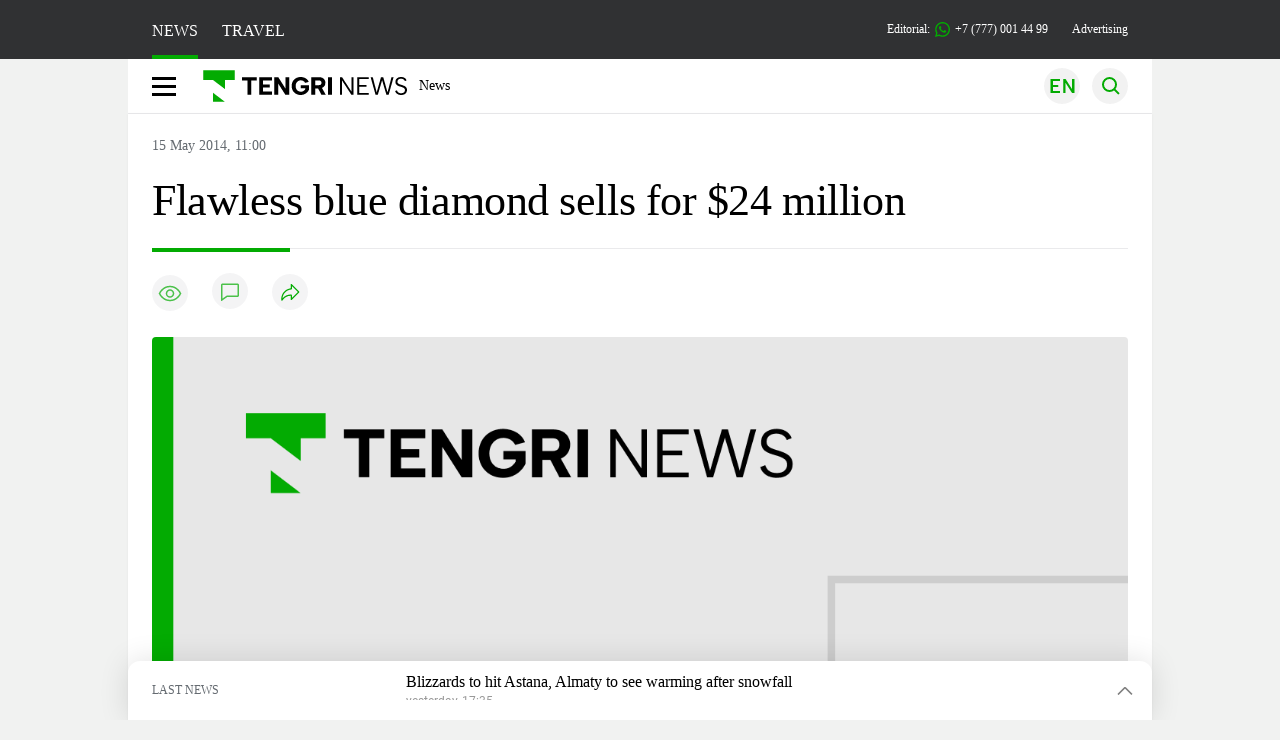

--- FILE ---
content_type: image/svg+xml
request_url: https://en.tengrinews.kz/build/assets/qr-BTerE9W9.svg
body_size: 23966
content:
<svg width="60" height="60" viewBox="0 0 60 60" fill="none" xmlns="http://www.w3.org/2000/svg">
<path d="M0 8C0 3.58172 3.58172 0 8 0H52C56.4183 0 60 3.58172 60 8V52C60 56.4183 56.4183 60 52 60H8C3.58172 60 0 56.4183 0 52V8Z" fill="white"/>
<g clip-path="url(#clip0_4476_267550)">
<path d="M15.3594 6.34492V6.86229C15.3594 7.05284 15.5137 7.206 15.7043 7.206H16.2217C16.4134 7.206 16.5666 7.05163 16.5666 6.86108V6.34492C16.5654 6.15316 16.411 6 16.2205 6H15.7043C15.5137 6 15.3594 6.15437 15.3594 6.34492Z" fill="black"/>
<path d="M20.0371 6.34492V6.86229C20.0371 7.05284 20.1915 7.206 20.382 7.206H20.8994C21.0912 7.206 21.2443 7.05163 21.2443 6.86108V6.34492C21.2431 6.15316 21.0887 6 20.8982 6H20.382C20.1915 6 20.0371 6.15437 20.0371 6.34492Z" fill="black"/>
<path d="M22.0449 7.1816V7.20572H22.4128V6.83789H22.3886C22.3886 7.02844 22.2343 7.1816 22.0449 7.1816Z" fill="black"/>
<path d="M23.584 7.20605H22.378V6.41009C22.378 6.18364 22.5616 6.00005 22.788 6.00005H23.584V7.20605Z" fill="black"/>
<path d="M23.5469 7.20605V6.00005H24.3428C24.5693 6.00005 24.7529 6.18364 24.7529 6.41009V7.20605H23.5469Z" fill="black"/>
<path d="M28.2637 7.20605H27.4677C27.2413 7.20605 27.0577 7.02247 27.0577 6.79601V6.41009C27.0577 6.18364 27.2413 6.00005 27.4677 6.00005H28.2637V7.20605Z" fill="black"/>
<path d="M28.2266 7.20605V6.00005H29.0225C29.249 6.00005 29.4326 6.18364 29.4326 6.41009V7.20605H28.2266Z" fill="black"/>
<path d="M31.4043 7.1816V7.20572H31.7721V6.83789H31.748C31.748 7.02844 31.5936 7.1816 31.4043 7.1816Z" fill="black"/>
<path d="M32.9414 7.20605H31.7354V6.41009C31.7354 6.18364 31.919 6.00005 32.1454 6.00005H32.9414V7.20605Z" fill="black"/>
<path d="M32.9062 7.20605V6.00005H33.7022C33.9287 6.00005 34.1122 6.18364 34.1122 6.41009V7.20605H32.9062Z" fill="black"/>
<path d="M34.9141 7.1816V7.20572H35.2819V6.83789H35.2578C35.2578 7.02844 35.1034 7.1816 34.9141 7.1816Z" fill="black"/>
<path d="M36.4512 7.20605H35.2452V6.41009C35.2452 6.18364 35.4288 6.00005 35.6552 6.00005H36.4512V7.20605Z" fill="black"/>
<path d="M36.416 7.20605V6.00005H37.212C37.4384 6.00005 37.622 6.18364 37.622 6.41009V7.20605H36.416Z" fill="black"/>
<path d="M42.2637 6.34492V6.86229C42.2637 7.05284 42.418 7.206 42.6086 7.206H43.126C43.3177 7.206 43.4709 7.05163 43.4709 6.86108V6.34492C43.4697 6.15316 43.3153 6 43.1248 6H42.6086C42.418 6 42.2637 6.15437 42.2637 6.34492Z" fill="black"/>
<path d="M17.7344 8.37598H16.5284V7.58002C16.5284 7.35356 16.712 7.16998 16.9384 7.16998H17.7344V8.37598Z" fill="black"/>
<path d="M17.6973 8.37598V7.16998H18.4932C18.7197 7.16998 18.9033 7.35356 18.9033 7.58002V8.37598H17.6973Z" fill="black"/>
<path d="M22.4141 8.37598H21.2081V7.58002C21.2081 7.35356 21.3916 7.16998 21.6181 7.16998H22.4141V8.37598Z" fill="black"/>
<path d="M22.377 7.16992H23.583V7.96588C23.583 8.19234 23.3994 8.37592 23.1729 8.37592H22.377V7.16992Z" fill="black"/>
<path d="M29.4326 7.16992H28.2266V8.37592H29.4326V7.16992Z" fill="black"/>
<path d="M31.7715 8.37598H30.9755C30.7491 8.37598 30.5655 8.1924 30.5655 7.96594V7.58002C30.5655 7.35356 30.7491 7.16998 30.9755 7.16998H31.7715V8.37598Z" fill="black"/>
<path d="M31.7363 7.16992H32.9423V7.96588C32.9423 8.19234 32.7587 8.37592 32.5323 8.37592H31.7363V7.16992Z" fill="black"/>
<path d="M35.2812 8.37598H34.4853C34.2588 8.37598 34.0753 8.1924 34.0753 7.96594V7.58002C34.0753 7.35356 34.2588 7.16998 34.4853 7.16998H35.2812V8.37598Z" fill="black"/>
<path d="M36.4521 7.16992H35.2461V8.37592H36.4521V7.16992Z" fill="black"/>
<path d="M37.622 7.16992H36.416V8.37592H37.622V7.16992Z" fill="black"/>
<path d="M38.7919 7.16992H37.5859V8.37592H38.7919V7.16992Z" fill="black"/>
<path d="M38.7559 8.37598V7.16998H39.5518C39.7783 7.16998 39.9619 7.35356 39.9619 7.58002V8.37598H38.7559Z" fill="black"/>
<path d="M41.0938 7.51484V8.03221C41.0938 8.22276 41.2481 8.37592 41.4387 8.37592H41.956C42.1478 8.37592 42.301 8.22155 42.301 8.03101V7.51484C42.2997 7.32308 42.1454 7.16992 41.9548 7.16992H41.4387C41.2481 7.16992 41.0938 7.32429 41.0938 7.51484Z" fill="black"/>
<path d="M17.7344 8.33984V9.54584H16.9384C16.712 9.54584 16.5284 9.36226 16.5284 9.1358V8.33984H17.7344Z" fill="black"/>
<path d="M18.9033 8.33984H17.6973V9.54584H18.9033V8.33984Z" fill="black"/>
<path d="M18.8672 9.5459V8.3399H19.6631C19.8896 8.3399 20.0732 8.52348 20.0732 8.74994V9.5459H18.8672Z" fill="black"/>
<path d="M22.4141 8.33984V9.1358C22.4141 9.36226 22.2305 9.54584 22.004 9.54584H21.6181C21.3916 9.54584 21.2081 9.36226 21.2081 9.1358V8.33984H22.4141Z" fill="black"/>
<path d="M25.5547 9.52144V9.54556H25.9225V9.17773H25.8984C25.8984 9.36828 25.744 9.52144 25.5547 9.52144Z" fill="black"/>
<path d="M27.0938 9.5459H25.8878V8.74994C25.8878 8.52348 26.0713 8.3399 26.2978 8.3399H27.0938V9.5459Z" fill="black"/>
<path d="M28.2626 8.33984H27.0566V9.54584H28.2626V8.33984Z" fill="black"/>
<path d="M29.4326 8.33984H28.2266V9.54584H29.4326V8.33984Z" fill="black"/>
<path d="M29.3965 9.5459V8.3399H30.1924C30.4189 8.3399 30.6025 8.52348 30.6025 8.74994V9.5459H29.3965Z" fill="black"/>
<path d="M32.9062 9.5459V8.74994C32.9062 8.52348 33.0898 8.3399 33.3163 8.3399H33.7022C33.9287 8.3399 34.1122 8.52348 34.1122 8.74994V9.5459H32.9062Z" fill="black"/>
<path d="M36.4512 8.33984V9.1358C36.4512 9.36226 36.2676 9.54584 36.0411 9.54584H35.6552C35.4288 9.54584 35.2452 9.36226 35.2452 9.1358V8.33984H36.4512Z" fill="black"/>
<path d="M39.9609 8.33984V9.1358C39.9609 9.36226 39.7774 9.54584 39.5509 9.54584H39.165C38.9385 9.54584 38.7549 9.36226 38.7549 9.1358V8.33984H39.9609Z" fill="black"/>
<path d="M23.584 10.7158H22.788C22.5616 10.7158 22.378 10.5322 22.378 10.3058V9.91986C22.378 9.6934 22.5616 9.50982 22.788 9.50982H23.584V10.7158Z" fill="black"/>
<path d="M24.7529 9.50977H23.5469V10.7158H24.7529V9.50977Z" fill="black"/>
<path d="M25.9228 9.50977H24.7168V10.7158H25.9228V9.50977Z" fill="black"/>
<path d="M27.0927 9.50977H25.8867V10.7158H27.0927V9.50977Z" fill="black"/>
<path d="M28.2626 9.50977H27.0566V10.7158H28.2626V9.50977Z" fill="black"/>
<path d="M29.4326 9.50977H28.2266V10.7158H29.4326V9.50977Z" fill="black"/>
<path d="M30.6025 9.50977H29.3965V10.7158H30.6025V9.50977Z" fill="black"/>
<path d="M34.1122 9.50977H32.9062V10.7158H34.1122V9.50977Z" fill="black"/>
<path d="M37.6211 10.7158H36.8251C36.5987 10.7158 36.4151 10.5322 36.4151 10.3058V9.91986C36.4151 9.6934 36.5987 9.50982 36.8251 9.50982H37.6211V10.7158Z" fill="black"/>
<path d="M37.5859 10.7158V9.50982H38.3819C38.6084 9.50982 38.7919 9.6934 38.7919 9.91986V10.7158H37.5859Z" fill="black"/>
<path d="M42.3008 10.7158H41.5048C41.2784 10.7158 41.0948 10.5322 41.0948 10.3058V9.91986C41.0948 9.6934 41.2784 9.50982 41.5048 9.50982H42.3008V10.7158Z" fill="black"/>
<path d="M42.2637 10.7158V9.50982H43.0596C43.2861 9.50982 43.4697 9.6934 43.4697 9.91986V10.7158H42.2637Z" fill="black"/>
<path d="M16.5645 11.8857H15.3585V11.0898C15.3585 10.8633 15.542 10.6797 15.7685 10.6797H16.5645V11.8857Z" fill="black"/>
<path d="M16.5293 11.8857V10.6797H17.3253C17.5517 10.6797 17.7353 10.8633 17.7353 11.0898V11.8857H16.5293Z" fill="black"/>
<path d="M21.207 11.8857V11.0898C21.207 10.8633 21.3906 10.6797 21.6171 10.6797H22.003C22.2294 10.6797 22.413 10.8633 22.413 11.0898V11.8857H21.207Z" fill="black"/>
<path d="M24.7539 10.6797V11.4756C24.7539 11.7021 24.5703 11.8857 24.3439 11.8857H23.9579C23.7315 11.8857 23.5479 11.7021 23.5479 11.4756V10.6797H24.7539Z" fill="black"/>
<path d="M29.4336 10.6797V11.8857H28.6376C28.4112 11.8857 28.2276 11.7021 28.2276 11.4756V10.6797H29.4336Z" fill="black"/>
<path d="M29.3965 10.6797H30.6025V11.4756C30.6025 11.7021 30.4189 11.8857 30.1924 11.8857H29.3965V10.6797Z" fill="black"/>
<path d="M34.1113 10.6797V11.4756C34.1113 11.7021 33.9277 11.8857 33.7013 11.8857H33.3154C33.0889 11.8857 32.9053 11.7021 32.9053 11.4756V10.6797H34.1113Z" fill="black"/>
<path d="M38.7559 11.0246V11.542C38.7559 11.7325 38.9102 11.8857 39.1008 11.8857H39.6181C39.8099 11.8857 39.9631 11.7313 39.9631 11.5408V11.0246C39.9619 10.8328 39.8075 10.6797 39.6169 10.6797H39.1008C38.9102 10.6797 38.7559 10.8341 38.7559 11.0246Z" fill="black"/>
<path d="M43.4707 10.6797V11.4756C43.4707 11.7021 43.2871 11.8857 43.0607 11.8857H42.6747C42.4483 11.8857 42.2647 11.7021 42.2647 11.4756V10.6797H43.4707Z" fill="black"/>
<path d="M16.5654 11.8486H15.3594V13.0546H16.5654V11.8486Z" fill="black"/>
<path d="M16.5293 11.8486H17.7353V12.6446C17.7353 12.8711 17.5517 13.0546 17.3253 13.0546H16.5293V11.8486Z" fill="black"/>
<path d="M22.4141 11.8486V12.6446C22.4141 12.8711 22.2305 13.0546 22.004 13.0546H21.6181C21.3916 13.0546 21.2081 12.8711 21.2081 12.6446V11.8486H22.4141Z" fill="black"/>
<path d="M30.5664 12.1935V12.7109C30.5664 12.9015 30.7208 13.0546 30.9113 13.0546H31.4287C31.6205 13.0546 31.7736 12.9003 31.7736 12.7097V12.1935C31.7724 12.0018 31.618 11.8486 31.4275 11.8486H30.9113C30.7208 11.8486 30.5664 12.003 30.5664 12.1935Z" fill="black"/>
<path d="M37.6211 13.0557H36.4151V12.2597C36.4151 12.0332 36.5987 11.8497 36.8251 11.8497H37.6211V13.0557Z" fill="black"/>
<path d="M37.5859 13.0547V11.8487H38.3819C38.6084 11.8487 38.7919 12.0323 38.7919 12.2587V13.0547H37.5859Z" fill="black"/>
<path d="M41.1309 13.0557H40.3349C40.1084 13.0557 39.9249 12.8721 39.9249 12.6456V12.2597C39.9249 12.0332 40.1084 11.8497 40.3349 11.8497H41.1309V13.0557Z" fill="black"/>
<path d="M41.0938 13.0547V11.8487H41.8897C42.1162 11.8487 42.2997 12.0323 42.2997 12.2587V13.0547H41.0938Z" fill="black"/>
<path d="M43.4336 13.0547V12.2587C43.4336 12.0323 43.6172 11.8487 43.8436 11.8487H44.2296C44.456 11.8487 44.6396 12.0323 44.6396 12.2587V13.0547H43.4336Z" fill="black"/>
<path d="M16.5645 13.0186V13.8145C16.5645 14.041 16.3809 14.2246 16.1544 14.2246H15.7685C15.542 14.2246 15.3585 14.041 15.3585 13.8145V13.0186H16.5645Z" fill="black"/>
<path d="M17.6973 14.2246V13.4286C17.6973 13.2022 17.8808 13.0186 18.1073 13.0186H18.4932C18.7197 13.0186 18.9033 13.2022 18.9033 13.4286V14.2246H17.6973Z" fill="black"/>
<path d="M20.0371 13.3635V13.8808C20.0371 14.0714 20.1915 14.2246 20.382 14.2246H20.8994C21.0912 14.2246 21.2443 14.0702 21.2443 13.8796V13.3635C21.2431 13.1717 21.0887 13.0186 20.8982 13.0186H20.382C20.1915 13.0186 20.0371 13.1729 20.0371 13.3635Z" fill="black"/>
<path d="M22.377 13.3635V13.8808C22.377 14.0714 22.5313 14.2246 22.7219 14.2246H23.2392C23.431 14.2246 23.5842 14.0702 23.5842 13.8796V13.3635C23.583 13.1717 23.4286 13.0186 23.238 13.0186H22.7219C22.5313 13.0186 22.377 13.1729 22.377 13.3635Z" fill="black"/>
<path d="M24.7168 13.3635V13.8808C24.7168 14.0714 24.8712 14.2246 25.0617 14.2246H25.5791C25.7708 14.2246 25.924 14.0702 25.924 13.8796V13.3635C25.9228 13.1717 25.7684 13.0186 25.5779 13.0186H25.0617C24.8712 13.0186 24.7168 13.1729 24.7168 13.3635Z" fill="black"/>
<path d="M27.0566 13.3635V13.8808C27.0566 14.0714 27.211 14.2246 27.4016 14.2246H27.9189C28.1107 14.2246 28.2638 14.0702 28.2638 13.8796V13.3635C28.2626 13.1717 28.1083 13.0186 27.9177 13.0186H27.4016C27.211 13.0186 27.0566 13.1729 27.0566 13.3635Z" fill="black"/>
<path d="M29.3965 13.3635V13.8808C29.3965 14.0714 29.5509 14.2246 29.7414 14.2246H30.2588C30.4505 14.2246 30.6037 14.0702 30.6037 13.8796V13.3635C30.6025 13.1717 30.4481 13.0186 30.2576 13.0186H29.7414C29.5509 13.0186 29.3965 13.1729 29.3965 13.3635Z" fill="black"/>
<path d="M31.4043 14.2011V14.2253H31.7721V13.8574H31.748C31.748 14.048 31.5936 14.2011 31.4043 14.2011Z" fill="black"/>
<path d="M31.7363 14.2246V13.4286C31.7363 13.2022 31.9199 13.0186 32.1464 13.0186H32.5323C32.7587 13.0186 32.9423 13.2022 32.9423 13.4286V14.2246H31.7363Z" fill="black"/>
<path d="M34.0762 14.2246V13.4286C34.0762 13.2022 34.2598 13.0186 34.4862 13.0186H34.8721C35.0986 13.0186 35.2822 13.2022 35.2822 13.4286V14.2246H34.0762Z" fill="black"/>
<path d="M37.622 13.0186H36.416V14.2246H37.622V13.0186Z" fill="black"/>
<path d="M38.4238 14.2011V14.2253H38.7917V13.8574H38.7675C38.7675 14.048 38.6132 14.2011 38.4238 14.2011Z" fill="black"/>
<path d="M38.7559 14.2246V13.4286C38.7559 13.2022 38.9394 13.0186 39.1659 13.0186H39.5518C39.7783 13.0186 39.9619 13.2022 39.9619 13.4286V14.2246H38.7559Z" fill="black"/>
<path d="M42.2997 13.0186H41.0938V14.2246H42.2997V13.0186Z" fill="black"/>
<path d="M44.6406 13.0186V13.8145C44.6406 14.041 44.457 14.2246 44.2306 14.2246H43.8447C43.6182 14.2246 43.4346 14.041 43.4346 13.8145V13.0186H44.6406Z" fill="black"/>
<path d="M18.9043 14.1885V15.3945H18.1083C17.8819 15.3945 17.6983 15.2109 17.6983 14.9844V14.1885H18.9043Z" fill="black"/>
<path d="M18.8672 15.3945V14.1885H19.6631C19.8896 14.1885 20.0732 14.3721 20.0732 14.5986V15.3945H18.8672Z" fill="black"/>
<path d="M20.877 15.3711V15.3952H21.2448V15.0273H21.2207C21.2207 15.2179 21.0663 15.3711 20.877 15.3711Z" fill="black"/>
<path d="M21.207 15.3945V14.5986C21.207 14.3721 21.3906 14.1885 21.6171 14.1885H22.003C22.2294 14.1885 22.413 14.3721 22.413 14.5986V15.3945H21.207Z" fill="black"/>
<path d="M27.8945 15.3711V15.3952H28.2624V15.0273H28.2382C28.2382 15.2179 28.0839 15.3711 27.8945 15.3711Z" fill="black"/>
<path d="M28.2266 15.3945V14.5986C28.2266 14.3721 28.4101 14.1885 28.6366 14.1885H29.0225C29.249 14.1885 29.4326 14.3721 29.4326 14.5986V15.3945H28.2266Z" fill="black"/>
<path d="M30.2344 15.3711V15.3952H30.6022V15.0273H30.5781C30.5781 15.2179 30.4237 15.3711 30.2344 15.3711Z" fill="black"/>
<path d="M31.7715 15.3945H30.5655V14.5986C30.5655 14.3721 30.7491 14.1885 30.9755 14.1885H31.7715V15.3945Z" fill="black"/>
<path d="M32.9423 14.1885H31.7363V15.3945H32.9423V14.1885Z" fill="black"/>
<path d="M35.2812 14.1885V14.9844C35.2812 15.2109 35.0977 15.3945 34.8712 15.3945H34.4853C34.2588 15.3945 34.0753 15.2109 34.0753 14.9844V14.1885H35.2812Z" fill="black"/>
<path d="M36.084 15.3711V15.3952H36.4518V15.0273H36.4277C36.4277 15.2179 36.2733 15.3711 36.084 15.3711Z" fill="black"/>
<path d="M37.622 14.1885H36.416V15.3945H37.622V14.1885Z" fill="black"/>
<path d="M38.7919 14.1885H37.5859V15.3945H38.7919V14.1885Z" fill="black"/>
<path d="M38.7559 14.1885H39.9619V14.9844C39.9619 15.2109 39.7783 15.3945 39.5518 15.3945H38.7559V14.1885Z" fill="black"/>
<path d="M42.3008 14.1885V14.9844C42.3008 15.2109 42.1172 15.3945 41.8907 15.3945H41.5048C41.2784 15.3945 41.0948 15.2109 41.0948 14.9844V14.1885H42.3008Z" fill="black"/>
<path d="M8.375 16.5645H7.57904C7.35258 16.5645 7.169 16.3809 7.169 16.1544V15.7685C7.169 15.542 7.35258 15.3585 7.57904 15.3585H8.375V16.5645Z" fill="black"/>
<path d="M9.54584 15.3584H8.33984V16.5644H9.54584V15.3584Z" fill="black"/>
<path d="M10.7158 15.3584H9.50977V16.5644H10.7158V15.3584Z" fill="black"/>
<path d="M11.8857 15.3584H10.6797V16.5644H11.8857V15.3584Z" fill="black"/>
<path d="M13.0556 15.3584H11.8496V16.5644H13.0556V15.3584Z" fill="black"/>
<path d="M14.2255 15.3584H13.0195V16.5644H14.2255V15.3584Z" fill="black"/>
<path d="M14.1895 16.5645V15.3585H14.9854C15.2119 15.3585 15.3955 15.542 15.3955 15.7685V16.5645H14.1895Z" fill="black"/>
<path d="M20.0742 15.3584V16.5644H19.2783C19.0518 16.5644 18.8682 16.3808 18.8682 16.1544V15.3584H20.0742Z" fill="black"/>
<path d="M21.2431 15.3584H20.0371V16.5644H21.2431V15.3584Z" fill="black"/>
<path d="M22.413 15.3584H21.207V16.5644H22.413V15.3584Z" fill="black"/>
<path d="M23.583 15.3584H22.377V16.5644H23.583V15.3584Z" fill="black"/>
<path d="M24.7529 15.3584H23.5469V16.5644H24.7529V15.3584Z" fill="black"/>
<path d="M25.9228 15.3584H24.7168V16.5644H25.9228V15.3584Z" fill="black"/>
<path d="M27.0927 15.3584H25.8867V16.5644H27.0927V15.3584Z" fill="black"/>
<path d="M28.2626 15.3584H27.0566V16.5644H28.2626V15.3584Z" fill="black"/>
<path d="M29.4326 15.3584H28.2266V16.5644H29.4326V15.3584Z" fill="black"/>
<path d="M30.6025 15.3584H29.3965V16.5644H30.6025V15.3584Z" fill="black"/>
<path d="M31.7724 15.3584H30.5664V16.5644H31.7724V15.3584Z" fill="black"/>
<path d="M32.9423 15.3584H31.7363V16.5644H32.9423V15.3584Z" fill="black"/>
<path d="M32.9062 16.5645V15.3585H33.7022C33.9287 15.3585 34.1122 15.542 34.1122 15.7685V16.5645H32.9062Z" fill="black"/>
<path d="M36.4512 16.5645H35.6552C35.4288 16.5645 35.2452 16.3809 35.2452 16.1544V15.7685C35.2452 15.542 35.4288 15.3585 35.6552 15.3585H36.4512V16.5645Z" fill="black"/>
<path d="M37.622 15.3584H36.416V16.5644H37.622V15.3584Z" fill="black"/>
<path d="M37.5859 15.3584H38.7919V16.1544C38.7919 16.3808 38.6084 16.5644 38.3819 16.5644H37.5859V15.3584Z" fill="black"/>
<path d="M39.5938 16.54V16.5641H39.9616V16.1963H39.9375C39.9375 16.3868 39.7831 16.54 39.5938 16.54Z" fill="black"/>
<path d="M39.9258 16.5645V15.7685C39.9258 15.542 40.1094 15.3585 40.3358 15.3585H40.7217C40.9482 15.3585 41.1318 15.542 41.1318 15.7685V16.5645H39.9258Z" fill="black"/>
<path d="M43.1035 16.54V16.5641H43.4713V16.1963H43.4472C43.4472 16.3868 43.2929 16.54 43.1035 16.54Z" fill="black"/>
<path d="M43.4336 16.5645V15.7685C43.4336 15.542 43.6172 15.3585 43.8436 15.3585H44.2296C44.456 15.3585 44.6396 15.542 44.6396 15.7685V16.5645H43.4336Z" fill="black"/>
<path d="M46.6113 16.54V16.5641H46.9792V16.1963H46.955C46.955 16.3868 46.8007 16.54 46.6113 16.54Z" fill="black"/>
<path d="M48.1504 16.5645H46.9444V15.7685C46.9444 15.542 47.128 15.3585 47.3544 15.3585H48.1504V16.5645Z" fill="black"/>
<path d="M48.1133 16.5645V15.3585H48.9092C49.1357 15.3585 49.3193 15.542 49.3193 15.7685V16.5645H48.1133Z" fill="black"/>
<path d="M52.793 16.5645V15.7685C52.793 15.542 52.9765 15.3585 53.203 15.3585H53.5889C53.8154 15.3585 53.999 15.542 53.999 15.7685V16.5645H52.793Z" fill="black"/>
<path d="M6 16.8732V17.3906C6 17.5812 6.15437 17.7343 6.34492 17.7343H6.86229C7.05404 17.7343 7.20721 17.58 7.20721 17.3894V16.8732C7.206 16.6815 7.05163 16.5283 6.86108 16.5283H6.34492C6.15437 16.5283 6 16.6827 6 16.8732Z" fill="black"/>
<path d="M10.7158 16.5283H9.50977V17.7343H10.7158V16.5283Z" fill="black"/>
<path d="M11.8857 16.5283H10.6797V17.7343H11.8857V16.5283Z" fill="black"/>
<path d="M11.8496 16.5283H13.0556V17.3243C13.0556 17.5507 12.872 17.7343 12.6456 17.7343H11.8496V16.5283Z" fill="black"/>
<path d="M15.0273 17.7099V17.734H15.3952V17.3662H15.3711C15.3711 17.5568 15.2167 17.7099 15.0273 17.7099Z" fill="black"/>
<path d="M15.3594 17.7344V16.9384C15.3594 16.712 15.543 16.5284 15.7694 16.5284H16.1553C16.3818 16.5284 16.5654 16.712 16.5654 16.9384V17.7344H15.3594Z" fill="black"/>
<path d="M17.6973 17.7344V16.9384C17.6973 16.712 17.8808 16.5284 18.1073 16.5284H18.4932C18.7197 16.5284 18.9033 16.712 18.9033 16.9384V17.7344H17.6973Z" fill="black"/>
<path d="M22.4141 16.5283V17.7343H21.6181C21.3916 17.7343 21.2081 17.5507 21.2081 17.3243V16.5283H22.4141Z" fill="black"/>
<path d="M22.377 16.5283H23.583V17.3243C23.583 17.5507 23.3994 17.7343 23.1729 17.7343H22.377V16.5283Z" fill="black"/>
<path d="M25.9238 16.5283V17.3243C25.9238 17.5507 25.7402 17.7343 25.5138 17.7343H25.1279C24.9014 17.7343 24.7178 17.5507 24.7178 17.3243V16.5283H25.9238Z" fill="black"/>
<path d="M28.2637 16.5283V17.7343H27.4677C27.2413 17.7343 27.0577 17.5507 27.0577 17.3243V16.5283H28.2637Z" fill="black"/>
<path d="M29.4326 16.5283H28.2266V17.7343H29.4326V16.5283Z" fill="black"/>
<path d="M30.6025 16.5283H29.3965V17.7343H30.6025V16.5283Z" fill="black"/>
<path d="M34.1113 16.5283V17.3243C34.1113 17.5507 33.9277 17.7343 33.7013 17.7343H33.3154C33.0889 17.7343 32.9053 17.5507 32.9053 17.3243V16.5283H34.1113Z" fill="black"/>
<path d="M39.9609 17.7344H39.165C38.9385 17.7344 38.7549 17.5508 38.7549 17.3243V16.9384C38.7549 16.712 38.9385 16.5284 39.165 16.5284H39.9609V17.7344Z" fill="black"/>
<path d="M41.1318 16.5283H39.9258V17.7343H41.1318V16.5283Z" fill="black"/>
<path d="M42.2997 16.5283H41.0938V17.7343H42.2997V16.5283Z" fill="black"/>
<path d="M43.4697 16.5283H42.2637V17.7343H43.4697V16.5283Z" fill="black"/>
<path d="M44.6396 16.5283H43.4336V17.7343H44.6396V16.5283Z" fill="black"/>
<path d="M46.9805 17.7344H46.1845C45.9581 17.7344 45.7745 17.5508 45.7745 17.3243V16.9384C45.7745 16.712 45.9581 16.5284 46.1845 16.5284H46.9805V17.7344Z" fill="black"/>
<path d="M48.1494 16.5283H46.9434V17.7343H48.1494V16.5283Z" fill="black"/>
<path d="M48.1133 16.5283H49.3193V17.3243C49.3193 17.5507 49.1357 17.7343 48.9092 17.7343H48.1133V16.5283Z" fill="black"/>
<path d="M50.4531 16.8732V17.3906C50.4531 17.5812 50.6075 17.7343 50.798 17.7343H51.3154C51.5072 17.7343 51.6603 17.58 51.6603 17.3894V16.8732C51.6591 16.6815 51.5048 16.5283 51.3142 16.5283H50.798C50.6075 16.5283 50.4531 16.6827 50.4531 16.8732Z" fill="black"/>
<path d="M53.998 16.5283V17.3243C53.998 17.5507 53.8145 17.7343 53.588 17.7343H53.2021C52.9756 17.7343 52.792 17.5507 52.792 17.3243V16.5283H53.998Z" fill="black"/>
<path d="M6.83789 18.8798V18.904H7.20572V18.5361H7.1816C7.1816 18.7267 7.02723 18.8798 6.83789 18.8798Z" fill="black"/>
<path d="M8.375 18.9043H7.169V18.1083C7.169 17.8819 7.35258 17.6983 7.57904 17.6983H8.375V18.9043Z" fill="black"/>
<path d="M9.54584 17.6982H8.33984V18.9042H9.54584V17.6982Z" fill="black"/>
<path d="M9.50977 17.6982H10.7158V18.4942C10.7158 18.7207 10.5322 18.9042 10.3057 18.9042H9.50977V17.6982Z" fill="black"/>
<path d="M14.2246 18.9043H13.4286C13.2022 18.9043 13.0186 18.7207 13.0186 18.4943V18.1083C13.0186 17.8819 13.2022 17.6983 13.4286 17.6983H14.2246V18.9043Z" fill="black"/>
<path d="M15.3955 17.6982H14.1895V18.9042H15.3955V17.6982Z" fill="black"/>
<path d="M16.5654 17.6982H15.3594V18.9042H16.5654V17.6982Z" fill="black"/>
<path d="M17.3672 18.8798V18.904H17.735V18.5361H17.7109C17.7109 18.7267 17.5565 18.8798 17.3672 18.8798Z" fill="black"/>
<path d="M18.9033 17.6982H17.6973V18.9042H18.9033V17.6982Z" fill="black"/>
<path d="M19.707 18.8798V18.904H20.0749V18.5361H20.0507C20.0507 18.7267 19.8964 18.8798 19.707 18.8798Z" fill="black"/>
<path d="M20.0371 18.9043V18.1083C20.0371 17.8819 20.2207 17.6983 20.4471 17.6983H20.8331C21.0595 17.6983 21.2431 17.8819 21.2431 18.1083V18.9043H20.0371Z" fill="black"/>
<path d="M25.5547 18.8798V18.904H25.9225V18.5361H25.8984C25.8984 18.7267 25.744 18.8798 25.5547 18.8798Z" fill="black"/>
<path d="M25.8867 18.9043V18.1083C25.8867 17.8819 26.0703 17.6983 26.2968 17.6983H26.6827C26.9091 17.6983 27.0927 17.8819 27.0927 18.1083V18.9043H25.8867Z" fill="black"/>
<path d="M30.6016 17.6982V18.4942C30.6016 18.7207 30.418 18.9042 30.1915 18.9042H29.8056C29.5791 18.9042 29.3956 18.7207 29.3956 18.4942V17.6982H30.6016Z" fill="black"/>
<path d="M34.0762 18.0432V18.5605C34.0762 18.7511 34.2305 18.9042 34.4211 18.9042H34.9385C35.1302 18.9042 35.2834 18.7499 35.2834 18.5593V18.0432C35.2822 17.8514 35.1278 17.6982 34.9373 17.6982H34.4211C34.2305 17.6982 34.0762 17.8526 34.0762 18.0432Z" fill="black"/>
<path d="M37.6211 18.9043H36.4151V18.1083C36.4151 17.8819 36.5987 17.6983 36.8251 17.6983H37.6211V18.9043Z" fill="black"/>
<path d="M37.5859 18.9043V17.6983H38.3819C38.6084 17.6983 38.7919 17.8819 38.7919 18.1083V18.9043H37.5859Z" fill="black"/>
<path d="M41.1309 17.6982V18.4942C41.1309 18.7207 40.9473 18.9042 40.7208 18.9042H40.3349C40.1084 18.9042 39.9249 18.7207 39.9249 18.4942V17.6982H41.1309Z" fill="black"/>
<path d="M44.6396 17.6982H43.4336V18.9042H44.6396V17.6982Z" fill="black"/>
<path d="M44.6035 18.9043V17.6983H45.3995C45.6259 17.6983 45.8095 17.8819 45.8095 18.1083V18.9043H44.6035Z" fill="black"/>
<path d="M51.623 18.9043V18.1083C51.623 17.8819 51.8066 17.6983 52.0331 17.6983H52.419C52.6455 17.6983 52.829 17.8819 52.829 18.1083V18.9043H51.623Z" fill="black"/>
<path d="M7.20703 20.0742H6.00103V19.2783C6.00103 19.0518 6.18461 18.8682 6.41107 18.8682H7.20703V20.0742Z" fill="black"/>
<path d="M8.37592 18.8682H7.16992V20.0742H8.37592V18.8682Z" fill="black"/>
<path d="M9.54584 18.8682H8.33984V20.0742H9.54584V18.8682Z" fill="black"/>
<path d="M16.5654 18.8682H15.3594V20.0742H16.5654V18.8682Z" fill="black"/>
<path d="M17.7353 18.8682H16.5293V20.0742H17.7353V18.8682Z" fill="black"/>
<path d="M18.9033 18.8682H17.6973V20.0742H18.9033V18.8682Z" fill="black"/>
<path d="M20.0732 18.8682H18.8672V20.0742H20.0732V18.8682Z" fill="black"/>
<path d="M21.2431 18.8682H20.0371V20.0742H21.2431V18.8682Z" fill="black"/>
<path d="M22.413 18.8682H21.207V20.0742H22.413V18.8682Z" fill="black"/>
<path d="M23.583 18.8682H22.377V20.0742H23.583V18.8682Z" fill="black"/>
<path d="M24.7529 18.8682H23.5469V20.0742H24.7529V18.8682Z" fill="black"/>
<path d="M25.9228 18.8682H24.7168V20.0742H25.9228V18.8682Z" fill="black"/>
<path d="M25.8867 18.8682H27.0927V19.6641C27.0927 19.8906 26.9091 20.0742 26.6827 20.0742H25.8867V18.8682Z" fill="black"/>
<path d="M30.2344 20.0498V20.0739H30.6022V19.7061H30.5781C30.5781 19.8966 30.4237 20.0498 30.2344 20.0498Z" fill="black"/>
<path d="M30.5664 20.0742V19.2783C30.5664 19.0518 30.75 18.8682 30.9764 18.8682H31.3624C31.5888 18.8682 31.7724 19.0518 31.7724 19.2783V20.0742H30.5664Z" fill="black"/>
<path d="M32.9062 19.2131V19.7305C32.9062 19.921 33.0606 20.0742 33.2512 20.0742H33.7685C33.9603 20.0742 34.1135 19.9198 34.1135 19.7292V19.2131C34.1122 19.0213 33.9579 18.8682 33.7673 18.8682H33.2512C33.0606 18.8682 32.9062 19.0225 32.9062 19.2131Z" fill="black"/>
<path d="M36.084 20.0498V20.0739H36.4518V19.7061H36.4277C36.4277 19.8966 36.2733 20.0498 36.084 20.0498Z" fill="black"/>
<path d="M37.622 18.8682H36.416V20.0742H37.622V18.8682Z" fill="black"/>
<path d="M42.3008 20.0742H41.5048C41.2784 20.0742 41.0948 19.8906 41.0948 19.6642V19.2783C41.0948 19.0518 41.2784 18.8682 41.5048 18.8682H42.3008V20.0742Z" fill="black"/>
<path d="M43.4697 18.8682H42.2637V20.0742H43.4697V18.8682Z" fill="black"/>
<path d="M44.6396 18.8682H43.4336V20.0742H44.6396V18.8682Z" fill="black"/>
<path d="M45.8095 18.8682H44.6035V20.0742H45.8095V18.8682Z" fill="black"/>
<path d="M49.3203 20.0742H48.5244C48.2979 20.0742 48.1143 19.8906 48.1143 19.6642V19.2783C48.1143 19.0518 48.2979 18.8682 48.5244 18.8682H49.3203V20.0742Z" fill="black"/>
<path d="M49.2832 20.0742V18.8682H50.0792C50.3056 18.8682 50.4892 19.0518 50.4892 19.2783V20.0742H49.2832Z" fill="black"/>
<path d="M52.8301 18.8682V19.6641C52.8301 19.8906 52.6465 20.0742 52.42 20.0742H52.0341C51.8077 20.0742 51.6241 19.8906 51.6241 19.6641V18.8682H52.8301Z" fill="black"/>
<path d="M7.20703 20.0381V21.2441H6.41107C6.18461 21.2441 6.00103 21.0605 6.00103 20.834V20.0381H7.20703Z" fill="black"/>
<path d="M8.37592 20.0381H7.16992V21.2441H8.37592V20.0381Z" fill="black"/>
<path d="M9.54584 20.0381H8.33984V21.2441H9.54584V20.0381Z" fill="black"/>
<path d="M13.0547 21.2441H11.8487V20.4482C11.8487 20.2217 12.0323 20.0381 12.2587 20.0381H13.0547V21.2441Z" fill="black"/>
<path d="M13.0195 21.2441V20.0381H13.8155C14.0419 20.0381 14.2255 20.2217 14.2255 20.4482V21.2441H13.0195Z" fill="black"/>
<path d="M16.5645 20.0381V20.834C16.5645 21.0605 16.3809 21.2441 16.1544 21.2441H15.7685C15.542 21.2441 15.3585 21.0605 15.3585 20.834V20.0381H16.5645Z" fill="black"/>
<path d="M18.9033 20.0381H17.6973V21.2441H18.9033V20.0381Z" fill="black"/>
<path d="M20.0732 20.0381H18.8672V21.2441H20.0732V20.0381Z" fill="black"/>
<path d="M21.2431 20.0381H20.0371V21.2441H21.2431V20.0381Z" fill="black"/>
<path d="M22.413 20.0381H21.207V21.2441H22.413V20.0381Z" fill="black"/>
<path d="M23.583 20.0381H22.377V21.2441H23.583V20.0381Z" fill="black"/>
<path d="M23.5469 20.0381H24.7529V20.834C24.7529 21.0605 24.5693 21.2441 24.3428 21.2441H23.5469V20.0381Z" fill="black"/>
<path d="M29.4336 21.2441H28.2276V20.4482C28.2276 20.2217 28.4112 20.0381 28.6376 20.0381H29.4336V21.2441Z" fill="black"/>
<path d="M30.6025 20.0381H29.3965V21.2441H30.6025V20.0381Z" fill="black"/>
<path d="M31.7724 20.0381H30.5664V21.2441H31.7724V20.0381Z" fill="black"/>
<path d="M31.7363 21.2441V20.0381H32.5323C32.7587 20.0381 32.9423 20.2217 32.9423 20.4482V21.2441H31.7363Z" fill="black"/>
<path d="M35.2812 21.2441H34.4853C34.2588 21.2441 34.0753 21.0606 34.0753 20.8341V20.4482C34.0753 20.2217 34.2588 20.0381 34.4853 20.0381H35.2812V21.2441Z" fill="black"/>
<path d="M36.4521 20.0381H35.2461V21.2441H36.4521V20.0381Z" fill="black"/>
<path d="M37.622 20.0381H36.416V21.2441H37.622V20.0381Z" fill="black"/>
<path d="M38.7919 20.0381H37.5859V21.2441H38.7919V20.0381Z" fill="black"/>
<path d="M39.9619 20.0381H38.7559V21.2441H39.9619V20.0381Z" fill="black"/>
<path d="M39.9258 21.2441V20.0381H40.7217C40.9482 20.0381 41.1318 20.2217 41.1318 20.4482V21.2441H39.9258Z" fill="black"/>
<path d="M43.4707 20.0381V20.834C43.4707 21.0605 43.2871 21.2441 43.0607 21.2441H42.6747C42.4483 21.2441 42.2647 21.0605 42.2647 20.834V20.0381H43.4707Z" fill="black"/>
<path d="M45.8105 20.0381V20.834C45.8105 21.0605 45.627 21.2441 45.4005 21.2441H45.0146C44.7881 21.2441 44.6045 21.0605 44.6045 20.834V20.0381H45.8105Z" fill="black"/>
<path d="M46.6113 21.2197V21.2438H46.9792V20.876H46.955C46.955 21.0665 46.8007 21.2197 46.6113 21.2197Z" fill="black"/>
<path d="M46.9434 21.2441V20.4482C46.9434 20.2217 47.1269 20.0381 47.3534 20.0381H47.7393C47.9658 20.0381 48.1494 20.2217 48.1494 20.4482V21.2441H46.9434Z" fill="black"/>
<path d="M50.4902 20.0381V21.2441H49.6943C49.4678 21.2441 49.2842 21.0605 49.2842 20.834V20.0381H50.4902Z" fill="black"/>
<path d="M50.4531 21.2441V20.0381H51.2491C51.4755 20.0381 51.6591 20.2217 51.6591 20.4482V21.2441H50.4531Z" fill="black"/>
<path d="M9.54584 21.208H8.33984V22.414H9.54584V21.208Z" fill="black"/>
<path d="M9.50977 22.4141V21.2081H10.3057C10.5322 21.2081 10.7158 21.3916 10.7158 21.6181V22.4141H9.50977Z" fill="black"/>
<path d="M13.0547 21.208V22.004C13.0547 22.2304 12.8711 22.414 12.6446 22.414H12.2587C12.0323 22.414 11.8487 22.2304 11.8487 22.004V21.208H13.0547Z" fill="black"/>
<path d="M16.1973 22.3896V22.4137H16.5651V22.0459H16.541C16.541 22.2364 16.3866 22.3896 16.1973 22.3896Z" fill="black"/>
<path d="M17.7344 22.4141H16.5284V21.6181C16.5284 21.3916 16.712 21.2081 16.9384 21.2081H17.7344V22.4141Z" fill="black"/>
<path d="M18.9033 21.208H17.6973V22.414H18.9033V21.208Z" fill="black"/>
<path d="M21.2431 21.208H20.0371V22.414H21.2431V21.208Z" fill="black"/>
<path d="M22.413 21.208H21.207V22.414H22.413V21.208Z" fill="black"/>
<path d="M23.583 21.208H22.377V22.414H23.583V21.208Z" fill="black"/>
<path d="M25.9238 22.4141H25.1279C24.9014 22.4141 24.7178 22.2305 24.7178 22.004V21.6181C24.7178 21.3916 24.9014 21.2081 25.1279 21.2081H25.9238V22.4141Z" fill="black"/>
<path d="M25.8867 22.4141V21.2081H26.6827C26.9091 21.2081 27.0927 21.3916 27.0927 21.6181V22.4141H25.8867Z" fill="black"/>
<path d="M29.4336 21.208V22.004C29.4336 22.2304 29.25 22.414 29.0236 22.414H28.6376C28.4112 22.414 28.2276 22.2304 28.2276 22.004V21.208H29.4336Z" fill="black"/>
<path d="M31.7724 21.208H30.5664V22.414H31.7724V21.208Z" fill="black"/>
<path d="M31.7363 21.208H32.9423V22.004C32.9423 22.2304 32.7587 22.414 32.5323 22.414H31.7363V21.208Z" fill="black"/>
<path d="M36.4512 21.208V22.414H35.6552C35.4288 22.414 35.2452 22.2304 35.2452 22.004V21.208H36.4512Z" fill="black"/>
<path d="M37.622 21.208H36.416V22.414H37.622V21.208Z" fill="black"/>
<path d="M38.7919 21.208H37.5859V22.414H38.7919V21.208Z" fill="black"/>
<path d="M41.1309 21.208V22.004C41.1309 22.2304 40.9473 22.414 40.7208 22.414H40.3349C40.1084 22.414 39.9249 22.2304 39.9249 22.004V21.208H41.1309Z" fill="black"/>
<path d="M43.4336 21.5529V22.0703C43.4336 22.2608 43.588 22.414 43.7785 22.414H44.2959C44.4876 22.414 44.6408 22.2596 44.6408 22.0691V21.5529C44.6396 21.3612 44.4852 21.208 44.2947 21.208H43.7785C43.588 21.208 43.4336 21.3624 43.4336 21.5529Z" fill="black"/>
<path d="M46.9805 22.4141H46.1845C45.9581 22.4141 45.7745 22.2305 45.7745 22.004V21.6181C45.7745 21.3916 45.9581 21.2081 46.1845 21.2081H46.9805V22.4141Z" fill="black"/>
<path d="M48.1494 21.208H46.9434V22.414H48.1494V21.208Z" fill="black"/>
<path d="M48.1133 22.4141V21.2081H48.9092C49.1357 21.2081 49.3193 21.3916 49.3193 21.6181V22.4141H48.1133Z" fill="black"/>
<path d="M52.8301 22.4141H51.6241V21.6181C51.6241 21.3916 51.8077 21.2081 52.0341 21.2081H52.8301V22.4141Z" fill="black"/>
<path d="M52.793 22.4141V21.2081H53.5889C53.8154 21.2081 53.999 21.3916 53.999 21.6181V22.4141H52.793Z" fill="black"/>
<path d="M8.375 23.584H7.57904C7.35258 23.584 7.169 23.4004 7.169 23.1739V22.788C7.169 22.5616 7.35258 22.378 7.57904 22.378H8.375V23.584Z" fill="black"/>
<path d="M8.33984 22.3779H9.54584V23.1739C9.54584 23.4003 9.36226 23.5839 9.1358 23.5839H8.33984V22.3779Z" fill="black"/>
<path d="M10.6797 22.7228V23.2402C10.6797 23.4308 10.8341 23.5839 11.0246 23.5839H11.542C11.7337 23.5839 11.8869 23.4296 11.8869 23.239V22.7228C11.8857 22.5311 11.7313 22.3779 11.5408 22.3779H11.0246C10.8341 22.3779 10.6797 22.5323 10.6797 22.7228Z" fill="black"/>
<path d="M13.0195 22.7228V23.2402C13.0195 23.4308 13.1739 23.5839 13.3644 23.5839H13.8818C14.0736 23.5839 14.2267 23.4296 14.2267 23.239V22.7228C14.2255 22.5311 14.0712 22.3779 13.8806 22.3779H13.3644C13.1739 22.3779 13.0195 22.5323 13.0195 22.7228Z" fill="black"/>
<path d="M16.5645 23.584H15.3585V22.788C15.3585 22.5616 15.542 22.378 15.7685 22.378H16.5645V23.584Z" fill="black"/>
<path d="M17.7353 22.3779H16.5293V23.5839H17.7353V22.3779Z" fill="black"/>
<path d="M18.9033 22.3779H17.6973V23.5839H18.9033V22.3779Z" fill="black"/>
<path d="M20.0732 22.3779H18.8672V23.5839H20.0732V22.3779Z" fill="black"/>
<path d="M21.2431 22.3779H20.0371V23.5839H21.2431V22.3779Z" fill="black"/>
<path d="M22.413 22.3779H21.207V23.5839H22.413V22.3779Z" fill="black"/>
<path d="M23.583 22.3779H22.377V23.5839H23.583V22.3779Z" fill="black"/>
<path d="M23.5469 23.584V22.378H24.3428C24.5693 22.378 24.7529 22.5616 24.7529 22.788V23.584H23.5469Z" fill="black"/>
<path d="M27.0938 22.3779V23.5839H26.2978C26.0713 23.5839 25.8878 23.4003 25.8878 23.1739V22.3779H27.0938Z" fill="black"/>
<path d="M27.0566 23.584V22.378H27.8526C28.0791 22.378 28.2626 22.5616 28.2626 22.788V23.584H27.0566Z" fill="black"/>
<path d="M30.6016 23.584H29.3956V22.788C29.3956 22.5616 29.5791 22.378 29.8056 22.378H30.6016V23.584Z" fill="black"/>
<path d="M30.5664 22.3779H31.7724V23.1739C31.7724 23.4003 31.5888 23.5839 31.3624 23.5839H30.5664V22.3779Z" fill="black"/>
<path d="M34.1113 23.584H32.9053V22.788C32.9053 22.5616 33.0889 22.378 33.3154 22.378H34.1113V23.584Z" fill="black"/>
<path d="M34.0762 23.584V22.378H34.8721C35.0986 22.378 35.2822 22.5616 35.2822 22.788V23.584H34.0762Z" fill="black"/>
<path d="M38.7919 22.3779H37.5859V23.5839H38.7919V22.3779Z" fill="black"/>
<path d="M38.7559 23.584V22.378H39.5518C39.7783 22.378 39.9619 22.5616 39.9619 22.788V23.584H38.7559Z" fill="black"/>
<path d="M42.3008 23.584H41.5048C41.2784 23.584 41.0948 23.4004 41.0948 23.1739V22.788C41.0948 22.5616 41.2784 22.378 41.5048 22.378H42.3008V23.584Z" fill="black"/>
<path d="M42.2637 23.584V22.378H43.0596C43.2861 22.378 43.4697 22.5616 43.4697 22.788V23.584H42.2637Z" fill="black"/>
<path d="M44.6035 22.7228V23.2402C44.6035 23.4308 44.7579 23.5839 44.9484 23.5839H45.4658C45.6576 23.5839 45.8107 23.4296 45.8107 23.239V22.7228C45.8095 22.5311 45.6551 22.3779 45.4646 22.3779H44.9484C44.7579 22.3779 44.6035 22.5323 44.6035 22.7228Z" fill="black"/>
<path d="M49.3193 22.3779H48.1133V23.5839H49.3193V22.3779Z" fill="black"/>
<path d="M52.8301 22.3779V23.1739C52.8301 23.4003 52.6465 23.5839 52.42 23.5839H52.0341C51.8077 23.5839 51.6241 23.4003 51.6241 23.1739V22.3779H52.8301Z" fill="black"/>
<path d="M6 24.7529V23.957C6 23.7305 6.18358 23.5469 6.41004 23.5469H6.79596C7.02242 23.5469 7.206 23.7305 7.206 23.957V24.7529H6Z" fill="black"/>
<path d="M9.50977 23.8918V24.4092C9.50977 24.5997 9.66413 24.7529 9.85468 24.7529H10.3721C10.5638 24.7529 10.717 24.5985 10.717 24.408V23.8918C10.7158 23.7 10.5614 23.5469 10.3708 23.5469H9.85468C9.66413 23.5469 9.50977 23.7012 9.50977 23.8918Z" fill="black"/>
<path d="M11.8496 23.8918V24.4092C11.8496 24.5997 12.004 24.7529 12.1945 24.7529H12.7119C12.9037 24.7529 13.0568 24.5985 13.0568 24.408V23.8918C13.0556 23.7 12.9012 23.5469 12.7107 23.5469H12.1945C12.004 23.5469 11.8496 23.7012 11.8496 23.8918Z" fill="black"/>
<path d="M15.0273 24.7295V24.7536H15.3952V24.3857H15.3711C15.3711 24.5763 15.2167 24.7295 15.0273 24.7295Z" fill="black"/>
<path d="M16.5654 23.5469H15.3594V24.7529H16.5654V23.5469Z" fill="black"/>
<path d="M18.9033 23.5469H17.6973V24.7529H18.9033V23.5469Z" fill="black"/>
<path d="M22.413 23.5469H21.207V24.7529H22.413V23.5469Z" fill="black"/>
<path d="M24.7529 23.5469H23.5469V24.7529H24.7529V23.5469Z" fill="black"/>
<path d="M24.7168 24.7529V23.5469H25.5128C25.7392 23.5469 25.9228 23.7305 25.9228 23.957V24.7529H24.7168Z" fill="black"/>
<path d="M30.6025 23.5469H29.3965V24.7529H30.6025V23.5469Z" fill="black"/>
<path d="M34.1122 23.5469H32.9062V24.7529H34.1122V23.5469Z" fill="black"/>
<path d="M38.7919 23.5469H37.5859V24.7529H38.7919V23.5469Z" fill="black"/>
<path d="M43.4697 23.5469H42.2637V24.7529H43.4697V23.5469Z" fill="black"/>
<path d="M43.4336 24.7529V23.5469H44.2296C44.456 23.5469 44.6396 23.7305 44.6396 23.957V24.7529H43.4336Z" fill="black"/>
<path d="M46.9805 24.7539H46.1845C45.9581 24.7539 45.7745 24.5703 45.7745 24.3439V23.9579C45.7745 23.7315 45.9581 23.5479 46.1845 23.5479H46.9805V24.7539Z" fill="black"/>
<path d="M48.1494 23.5469H46.9434V24.7529H48.1494V23.5469Z" fill="black"/>
<path d="M49.3193 23.5469H48.1133V24.7529H49.3193V23.5469Z" fill="black"/>
<path d="M49.2832 24.7529V23.5469H50.0792C50.3056 23.5469 50.4892 23.7305 50.4892 23.957V24.7529H49.2832Z" fill="black"/>
<path d="M7.20703 24.7168V25.9228H6.41107C6.18461 25.9228 6.00103 25.7392 6.00103 25.5128V24.7168H7.20703Z" fill="black"/>
<path d="M8.37592 24.7168H7.16992V25.9228H8.37592V24.7168Z" fill="black"/>
<path d="M8.33984 25.9229V24.7169H9.1358C9.36226 24.7169 9.54584 24.9004 9.54584 25.1269V25.9229H8.33984Z" fill="black"/>
<path d="M14.2246 25.9229H13.4286C13.2022 25.9229 13.0186 25.7393 13.0186 25.5128V25.1269C13.0186 24.9004 13.2022 24.7169 13.4286 24.7169H14.2246V25.9229Z" fill="black"/>
<path d="M15.3955 24.7168H14.1895V25.9228H15.3955V24.7168Z" fill="black"/>
<path d="M15.3594 24.7168H16.5654V25.5128C16.5654 25.7392 16.3818 25.9228 16.1553 25.9228H15.3594V24.7168Z" fill="black"/>
<path d="M17.3672 25.8994V25.9235H17.735V25.5557H17.7109C17.7109 25.7462 17.5565 25.8994 17.3672 25.8994Z" fill="black"/>
<path d="M18.9033 24.7168H17.6973V25.9228H18.9033V24.7168Z" fill="black"/>
<path d="M18.8672 25.9229V24.7169H19.6631C19.8896 24.7169 20.0732 24.9004 20.0732 25.1269V25.9229H18.8672Z" fill="black"/>
<path d="M20.877 25.8994V25.9235H21.2448V25.5557H21.2207C21.2207 25.7462 21.0663 25.8994 20.877 25.8994Z" fill="black"/>
<path d="M22.413 24.7168H21.207V25.9228H22.413V24.7168Z" fill="black"/>
<path d="M24.7539 24.7168V25.5128C24.7539 25.7392 24.5703 25.9228 24.3439 25.9228H23.9579C23.7315 25.9228 23.5479 25.7392 23.5479 25.5128V24.7168H24.7539Z" fill="black"/>
<path d="M25.8867 25.9229V25.1269C25.8867 24.9004 26.0703 24.7169 26.2968 24.7169H26.6827C26.9091 24.7169 27.0927 24.9004 27.0927 25.1269V25.9229H25.8867Z" fill="black"/>
<path d="M29.0645 25.8994V25.9235H29.4323V25.5557H29.4082C29.4082 25.7462 29.2538 25.8994 29.0645 25.8994Z" fill="black"/>
<path d="M30.6025 24.7168H29.3965V25.9228H30.6025V24.7168Z" fill="black"/>
<path d="M30.5664 25.9229V24.7169H31.3624C31.5888 24.7169 31.7724 24.9004 31.7724 25.1269V25.9229H30.5664Z" fill="black"/>
<path d="M32.5742 25.8994V25.9235H32.942V25.5557H32.9179C32.9179 25.7462 32.7636 25.8994 32.5742 25.8994Z" fill="black"/>
<path d="M34.1122 24.7168H32.9062V25.9228H34.1122V24.7168Z" fill="black"/>
<path d="M35.2461 25.0617V25.5791C35.2461 25.7696 35.4005 25.9228 35.591 25.9228H36.1084C36.3001 25.9228 36.4533 25.7684 36.4533 25.5779V25.0617C36.4521 24.87 36.2977 24.7168 36.1072 24.7168H35.591C35.4005 24.7168 35.2461 24.8712 35.2461 25.0617Z" fill="black"/>
<path d="M38.791 24.7168V25.9228H37.9951C37.7686 25.9228 37.585 25.7392 37.585 25.5128V24.7168H38.791Z" fill="black"/>
<path d="M39.9619 24.7168H38.7559V25.9228H39.9619V24.7168Z" fill="black"/>
<path d="M41.1318 24.7168H39.9258V25.9228H41.1318V24.7168Z" fill="black"/>
<path d="M42.2997 24.7168H41.0938V25.9228H42.2997V24.7168Z" fill="black"/>
<path d="M43.4697 24.7168H42.2637V25.9228H43.4697V24.7168Z" fill="black"/>
<path d="M44.6396 24.7168H43.4336V25.9228H44.6396V24.7168Z" fill="black"/>
<path d="M44.6035 25.9229V24.7169H45.3995C45.6259 24.7169 45.8095 24.9004 45.8095 25.1269V25.9229H44.6035Z" fill="black"/>
<path d="M48.1494 24.7168H46.9434V25.9228H48.1494V24.7168Z" fill="black"/>
<path d="M50.1211 25.8994V25.9235H50.4889V25.5557H50.4648C50.4648 25.7462 50.3104 25.8994 50.1211 25.8994Z" fill="black"/>
<path d="M50.4531 25.9229V25.1269C50.4531 24.9004 50.6367 24.7169 50.8632 24.7169H51.2491C51.4755 24.7169 51.6591 24.9004 51.6591 25.1269V25.9229H50.4531Z" fill="black"/>
<path d="M52.793 25.9229V25.1269C52.793 24.9004 52.9765 24.7169 53.203 24.7169H53.5889C53.8154 24.7169 53.999 24.9004 53.999 25.1269V25.9229H52.793Z" fill="black"/>
<path d="M9.54584 25.8867H8.33984V27.0927H9.54584V25.8867Z" fill="black"/>
<path d="M9.50977 27.0928V25.8868H10.3057C10.5322 25.8868 10.7158 26.0704 10.7158 26.2968V27.0928H9.50977Z" fill="black"/>
<path d="M11.5176 27.0683V27.0924H11.8854V26.7246H11.8613C11.8613 26.9152 11.7069 27.0683 11.5176 27.0683Z" fill="black"/>
<path d="M11.8496 27.0928V26.2968C11.8496 26.0704 12.0332 25.8868 12.2596 25.8868H12.6456C12.872 25.8868 13.0556 26.0704 13.0556 26.2968V27.0928H11.8496Z" fill="black"/>
<path d="M13.8574 27.0683V27.0924H14.2253V26.7246H14.2011C14.2011 26.9152 14.0468 27.0683 13.8574 27.0683Z" fill="black"/>
<path d="M15.3955 25.8867H14.1895V27.0927H15.3955V25.8867Z" fill="black"/>
<path d="M17.7344 27.0928H16.9384C16.712 27.0928 16.5284 26.9092 16.5284 26.6827V26.2968C16.5284 26.0704 16.712 25.8868 16.9384 25.8868H17.7344V27.0928Z" fill="black"/>
<path d="M18.9033 25.8867H17.6973V27.0927H18.9033V25.8867Z" fill="black"/>
<path d="M20.0732 25.8867H18.8672V27.0927H20.0732V25.8867Z" fill="black"/>
<path d="M21.2431 25.8867H20.0371V27.0927H21.2431V25.8867Z" fill="black"/>
<path d="M22.413 25.8867H21.207V27.0927H22.413V25.8867Z" fill="black"/>
<path d="M27.0938 25.8867V26.6827C27.0938 26.9091 26.9102 27.0927 26.6837 27.0927H26.2978C26.0713 27.0927 25.8878 26.9091 25.8878 26.6827V25.8867H27.0938Z" fill="black"/>
<path d="M29.4336 27.0928H28.2276V26.2968C28.2276 26.0704 28.4112 25.8868 28.6376 25.8868H29.4336V27.0928Z" fill="black"/>
<path d="M30.6025 25.8867H29.3965V27.0927H30.6025V25.8867Z" fill="black"/>
<path d="M32.9414 27.0928H32.1454C31.919 27.0928 31.7354 26.9092 31.7354 26.6827V26.2968C31.7354 26.0704 31.919 25.8868 32.1454 25.8868H32.9414V27.0928Z" fill="black"/>
<path d="M34.1122 25.8867H32.9062V27.0927H34.1122V25.8867Z" fill="black"/>
<path d="M34.0762 27.0928V25.8868H34.8721C35.0986 25.8868 35.2822 26.0704 35.2822 26.2968V27.0928H34.0762Z" fill="black"/>
<path d="M36.416 26.2316V26.749C36.416 26.9396 36.5704 27.0927 36.7609 27.0927H37.2783C37.4701 27.0927 37.6232 26.9384 37.6232 26.7478V26.2316C37.622 26.0399 37.4676 25.8867 37.2771 25.8867H36.7609C36.5704 25.8867 36.416 26.0411 36.416 26.2316Z" fill="black"/>
<path d="M41.1318 25.8867H39.9258V27.0927H41.1318V25.8867Z" fill="black"/>
<path d="M43.4707 25.8867V26.6827C43.4707 26.9091 43.2871 27.0927 43.0607 27.0927H42.6747C42.4483 27.0927 42.2647 26.9091 42.2647 26.6827V25.8867H43.4707Z" fill="black"/>
<path d="M46.9805 27.0928H46.1845C45.9581 27.0928 45.7745 26.9092 45.7745 26.6827V26.2968C45.7745 26.0704 45.9581 25.8868 46.1845 25.8868H46.9805V27.0928Z" fill="black"/>
<path d="M48.1494 25.8867H46.9434V27.0927H48.1494V25.8867Z" fill="black"/>
<path d="M49.3193 25.8867H48.1133V27.0927H49.3193V25.8867Z" fill="black"/>
<path d="M50.4892 25.8867H49.2832V27.0927H50.4892V25.8867Z" fill="black"/>
<path d="M51.6591 25.8867H50.4531V27.0927H51.6591V25.8867Z" fill="black"/>
<path d="M53.998 25.8867V26.6827C53.998 26.9091 53.8145 27.0927 53.588 27.0927H53.2021C52.9756 27.0927 52.792 26.9091 52.792 26.6827V25.8867H53.998Z" fill="black"/>
<path d="M8.375 28.2627H7.169V27.4667C7.169 27.2403 7.35258 27.0567 7.57904 27.0567H8.375V28.2627Z" fill="black"/>
<path d="M9.54584 27.0566H8.33984V28.2626H9.54584V27.0566Z" fill="black"/>
<path d="M10.7158 27.0566H9.50977V28.2626H10.7158V27.0566Z" fill="black"/>
<path d="M11.8857 27.0566H10.6797V28.2626H11.8857V27.0566Z" fill="black"/>
<path d="M13.0556 27.0566H11.8496V28.2626H13.0556V27.0566Z" fill="black"/>
<path d="M14.2255 27.0566H13.0195V28.2626H14.2255V27.0566Z" fill="black"/>
<path d="M15.3955 27.0566H14.1895V28.2626H15.3955V27.0566Z" fill="black"/>
<path d="M15.3594 28.2627V27.0567H16.1553C16.3818 27.0567 16.5654 27.2403 16.5654 27.4667V28.2627H15.3594Z" fill="black"/>
<path d="M17.3672 28.2382V28.2624H17.735V27.8945H17.7109C17.7109 28.0851 17.5565 28.2382 17.3672 28.2382Z" fill="black"/>
<path d="M18.9033 27.0566H17.6973V28.2626H18.9033V27.0566Z" fill="black"/>
<path d="M20.0732 27.0566H18.8672V28.2626H20.0732V27.0566Z" fill="black"/>
<path d="M21.2431 27.0566H20.0371V28.2626H21.2431V27.0566Z" fill="black"/>
<path d="M22.413 27.0566H21.207V28.2626H22.413V27.0566Z" fill="black"/>
<path d="M23.583 27.0566H22.377V28.2626H23.583V27.0566Z" fill="black"/>
<path d="M23.5469 28.2627V27.0567H24.3428C24.5693 27.0567 24.7529 27.2403 24.7529 27.4667V28.2627H23.5469Z" fill="black"/>
<path d="M29.4336 27.0566V28.2626H28.6376C28.4112 28.2626 28.2276 28.0791 28.2276 27.8526V27.0566H29.4336Z" fill="black"/>
<path d="M30.6025 27.0566H29.3965V28.2626H30.6025V27.0566Z" fill="black"/>
<path d="M30.5664 28.2627V27.0567H31.3624C31.5888 27.0567 31.7724 27.2403 31.7724 27.4667V28.2627H30.5664Z" fill="black"/>
<path d="M35.2822 27.0566H34.0762V28.2626H35.2822V27.0566Z" fill="black"/>
<path d="M37.2539 28.2382V28.2624H37.6217V27.8945H37.5976C37.5976 28.0851 37.4432 28.2382 37.2539 28.2382Z" fill="black"/>
<path d="M37.5859 28.2627V27.4667C37.5859 27.2403 37.7695 27.0567 37.996 27.0567H38.3819C38.6084 27.0567 38.7919 27.2403 38.7919 27.4667V28.2627H37.5859Z" fill="black"/>
<path d="M39.5938 28.2382V28.2624H39.9616V27.8945H39.9375C39.9375 28.0851 39.7831 28.2382 39.5938 28.2382Z" fill="black"/>
<path d="M41.1318 27.0566H39.9258V28.2626H41.1318V27.0566Z" fill="black"/>
<path d="M43.1035 28.2382V28.2624H43.4713V27.8945H43.4472C43.4472 28.0851 43.2929 28.2382 43.1035 28.2382Z" fill="black"/>
<path d="M44.6406 28.2627H43.4346V27.4667C43.4346 27.2403 43.6182 27.0567 43.8447 27.0567H44.6406V28.2627Z" fill="black"/>
<path d="M44.6035 28.2627V27.0567H45.3995C45.6259 27.0567 45.8095 27.2403 45.8095 27.4667V28.2627H44.6035Z" fill="black"/>
<path d="M49.3193 27.0566H48.1133V28.2626H49.3193V27.0566Z" fill="black"/>
<path d="M50.4892 27.0566H49.2832V28.2626H50.4892V27.0566Z" fill="black"/>
<path d="M50.4531 27.0566H51.6591V27.8526C51.6591 28.0791 51.4755 28.2626 51.2491 28.2626H50.4531V27.0566Z" fill="black"/>
<path d="M8.375 28.2266V29.4326H7.57904C7.35258 29.4326 7.169 29.249 7.169 29.0225V28.2266H8.375Z" fill="black"/>
<path d="M9.54584 28.2266H8.33984V29.4326H9.54584V28.2266Z" fill="black"/>
<path d="M10.7158 28.2266H9.50977V29.4326H10.7158V28.2266Z" fill="black"/>
<path d="M13.0556 28.2266H11.8496V29.4326H13.0556V28.2266Z" fill="black"/>
<path d="M16.5645 28.2266V29.4326H15.7685C15.542 29.4326 15.3585 29.249 15.3585 29.0225V28.2266H16.5645Z" fill="black"/>
<path d="M17.7353 28.2266H16.5293V29.4326H17.7353V28.2266Z" fill="black"/>
<path d="M17.6973 28.2266H18.9033V29.0225C18.9033 29.249 18.7197 29.4326 18.4932 29.4326H17.6973V28.2266Z" fill="black"/>
<path d="M21.2441 28.2266V29.0225C21.2441 29.249 21.0606 29.4326 20.8341 29.4326H20.4482C20.2217 29.4326 20.0381 29.249 20.0381 29.0225V28.2266H21.2441Z" fill="black"/>
<path d="M25.9238 29.4326H24.7178V28.6367C24.7178 28.4102 24.9014 28.2266 25.1279 28.2266H25.9238V29.4326Z" fill="black"/>
<path d="M27.0927 28.2266H25.8867V29.4326H27.0927V28.2266Z" fill="black"/>
<path d="M27.0566 29.4326V28.2266H27.8526C28.0791 28.2266 28.2626 28.4102 28.2626 28.6367V29.4326H27.0566Z" fill="black"/>
<path d="M30.6025 28.2266H29.3965V29.4326H30.6025V28.2266Z" fill="black"/>
<path d="M34.1113 29.4326H33.3154C33.0889 29.4326 32.9053 29.249 32.9053 29.0226V28.6367C32.9053 28.4102 33.0889 28.2266 33.3154 28.2266H34.1113V29.4326Z" fill="black"/>
<path d="M35.2822 28.2266H34.0762V29.4326H35.2822V28.2266Z" fill="black"/>
<path d="M37.6211 29.4326H36.8251C36.5987 29.4326 36.4151 29.249 36.4151 29.0226V28.6367C36.4151 28.4102 36.5987 28.2266 36.8251 28.2266H37.6211V29.4326Z" fill="black"/>
<path d="M38.7919 28.2266H37.5859V29.4326H38.7919V28.2266Z" fill="black"/>
<path d="M39.9619 28.2266H38.7559V29.4326H39.9619V28.2266Z" fill="black"/>
<path d="M41.1318 28.2266H39.9258V29.4326H41.1318V28.2266Z" fill="black"/>
<path d="M42.2997 28.2266H41.0938V29.4326H42.2997V28.2266Z" fill="black"/>
<path d="M43.4697 28.2266H42.2637V29.4326H43.4697V28.2266Z" fill="black"/>
<path d="M44.6396 28.2266H43.4336V29.4326H44.6396V28.2266Z" fill="black"/>
<path d="M45.8095 28.2266H44.6035V29.4326H45.8095V28.2266Z" fill="black"/>
<path d="M45.7734 29.4326V28.2266H46.5694C46.7959 28.2266 46.9794 28.4102 46.9794 28.6367V29.4326H45.7734Z" fill="black"/>
<path d="M49.3203 28.2266V29.4326H48.5244C48.2979 29.4326 48.1143 29.249 48.1143 29.0225V28.2266H49.3203Z" fill="black"/>
<path d="M50.4892 28.2266H49.2832V29.4326H50.4892V28.2266Z" fill="black"/>
<path d="M51.291 29.4082V29.4323H51.6588V29.0645H51.6347C51.6347 29.255 51.4804 29.4082 51.291 29.4082Z" fill="black"/>
<path d="M51.623 29.4326V28.6367C51.623 28.4102 51.8066 28.2266 52.0331 28.2266H52.419C52.6455 28.2266 52.829 28.4102 52.829 28.6367V29.4326H51.623Z" fill="black"/>
<path d="M6 29.7414V30.2588C6 30.4493 6.15437 30.6025 6.34492 30.6025H6.86229C7.05404 30.6025 7.20721 30.4481 7.20721 30.2576V29.7414C7.206 29.5496 7.05163 29.3965 6.86108 29.3965H6.34492C6.15437 29.3965 6 29.5509 6 29.7414Z" fill="black"/>
<path d="M10.7158 29.3965H9.50977V30.6025H10.7158V29.3965Z" fill="black"/>
<path d="M13.0547 29.3965V30.6025H12.2587C12.0323 30.6025 11.8487 30.4189 11.8487 30.1924V29.3965H13.0547Z" fill="black"/>
<path d="M13.0195 30.6025V29.3965H13.8155C14.0419 29.3965 14.2255 29.5801 14.2255 29.8066V30.6025H13.0195Z" fill="black"/>
<path d="M17.7344 29.3965V30.1924C17.7344 30.4189 17.5508 30.6025 17.3243 30.6025H16.9384C16.712 30.6025 16.5284 30.4189 16.5284 30.1924V29.3965H17.7344Z" fill="black"/>
<path d="M22.377 29.7414V30.2588C22.377 30.4493 22.5313 30.6025 22.7219 30.6025H23.2392C23.431 30.6025 23.5842 30.4481 23.5842 30.2576V29.7414C23.583 29.5496 23.4286 29.3965 23.238 29.3965H22.7219C22.5313 29.3965 22.377 29.5509 22.377 29.7414Z" fill="black"/>
<path d="M25.9228 29.3965H24.7168V30.6025H25.9228V29.3965Z" fill="black"/>
<path d="M27.0927 29.3965H25.8867V30.6025H27.0927V29.3965Z" fill="black"/>
<path d="M27.8945 30.5781V30.6022H28.2624V30.2344H28.2382C28.2382 30.4249 28.0839 30.5781 27.8945 30.5781Z" fill="black"/>
<path d="M29.4336 30.6025H28.2276V29.8066C28.2276 29.5801 28.4112 29.3965 28.6376 29.3965H29.4336V30.6025Z" fill="black"/>
<path d="M29.3965 29.3965H30.6025V30.1924C30.6025 30.4189 30.4189 30.6025 30.1924 30.6025H29.3965V29.3965Z" fill="black"/>
<path d="M35.2812 29.3965V30.1924C35.2812 30.4189 35.0977 30.6025 34.8712 30.6025H34.4853C34.2588 30.6025 34.0753 30.4189 34.0753 30.1924V29.3965H35.2812Z" fill="black"/>
<path d="M38.791 29.3965V30.1924C38.791 30.4189 38.6074 30.6025 38.381 30.6025H37.9951C37.7686 30.6025 37.585 30.4189 37.585 30.1924V29.3965H38.791Z" fill="black"/>
<path d="M43.4697 29.3965H42.2637V30.6025H43.4697V29.3965Z" fill="black"/>
<path d="M46.9434 29.7414V30.2588C46.9434 30.4493 47.0977 30.6025 47.2883 30.6025H47.8056C47.9974 30.6025 48.1506 30.4481 48.1506 30.2576V29.7414C48.1494 29.5496 47.995 29.3965 47.8044 29.3965H47.2883C47.0977 29.3965 46.9434 29.5509 46.9434 29.7414Z" fill="black"/>
<path d="M50.4892 29.3965H49.2832V30.6025H50.4892V29.3965Z" fill="black"/>
<path d="M51.6591 29.3965H50.4531V30.6025H51.6591V29.3965Z" fill="black"/>
<path d="M52.829 29.3965H51.623V30.6025H52.829V29.3965Z" fill="black"/>
<path d="M7.16992 30.9113V31.4287C7.16992 31.6192 7.32429 31.7724 7.51484 31.7724H8.03221C8.22397 31.7724 8.37713 31.618 8.37713 31.4275V30.9113C8.37592 30.7196 8.22155 30.5664 8.03101 30.5664H7.51484C7.32429 30.5664 7.16992 30.7208 7.16992 30.9113Z" fill="black"/>
<path d="M10.7148 30.5664V31.7724H9.91888C9.69243 31.7724 9.50884 31.5888 9.50884 31.3624V30.5664H10.7148Z" fill="black"/>
<path d="M10.6797 31.7725V30.5665H11.4756C11.7021 30.5665 11.8857 30.75 11.8857 30.9765V31.7725H10.6797Z" fill="black"/>
<path d="M13.8574 31.748V31.7721H14.2253V31.4043H14.2011C14.2011 31.5948 14.0468 31.748 13.8574 31.748Z" fill="black"/>
<path d="M15.3945 31.7725H14.1885V30.9765C14.1885 30.75 14.3721 30.5665 14.5986 30.5665H15.3945V31.7725Z" fill="black"/>
<path d="M15.3594 31.7725V30.5665H16.1553C16.3818 30.5665 16.5654 30.75 16.5654 30.9765V31.7725H15.3594Z" fill="black"/>
<path d="M20.0742 31.7725H19.2783C19.0518 31.7725 18.8682 31.5889 18.8682 31.3624V30.9765C18.8682 30.75 19.0518 30.5665 19.2783 30.5665H20.0742V31.7725Z" fill="black"/>
<path d="M20.0371 31.7725V30.5665H20.8331C21.0595 30.5665 21.2431 30.75 21.2431 30.9765V31.7725H20.0371Z" fill="black"/>
<path d="M25.9238 30.5664V31.7724H25.1279C24.9014 31.7724 24.7178 31.5888 24.7178 31.3624V30.5664H25.9238Z" fill="black"/>
<path d="M27.0927 30.5664H25.8867V31.7724H27.0927V30.5664Z" fill="black"/>
<path d="M28.2626 30.5664H27.0566V31.7724H28.2626V30.5664Z" fill="black"/>
<path d="M29.4326 30.5664H28.2266V31.7724H29.4326V30.5664Z" fill="black"/>
<path d="M31.7715 31.7725H30.9755C30.7491 31.7725 30.5655 31.5889 30.5655 31.3624V30.9765C30.5655 30.75 30.7491 30.5665 30.9755 30.5665H31.7715V31.7725Z" fill="black"/>
<path d="M32.9423 30.5664H31.7363V31.7724H32.9423V30.5664Z" fill="black"/>
<path d="M32.9062 31.7725V30.5665H33.7022C33.9287 30.5665 34.1122 30.75 34.1122 30.9765V31.7725H32.9062Z" fill="black"/>
<path d="M36.416 30.9113V31.4287C36.416 31.6192 36.5704 31.7724 36.7609 31.7724H37.2783C37.4701 31.7724 37.6232 31.618 37.6232 31.4275V30.9113C37.622 30.7196 37.4676 30.5664 37.2771 30.5664H36.7609C36.5704 30.5664 36.416 30.7208 36.416 30.9113Z" fill="black"/>
<path d="M38.7559 30.9113V31.4287C38.7559 31.6192 38.9102 31.7724 39.1008 31.7724H39.6181C39.8099 31.7724 39.9631 31.618 39.9631 31.4275V30.9113C39.9619 30.7196 39.8075 30.5664 39.6169 30.5664H39.1008C38.9102 30.5664 38.7559 30.7208 38.7559 30.9113Z" fill="black"/>
<path d="M42.3008 31.7725H41.5048C41.2784 31.7725 41.0948 31.5889 41.0948 31.3624V30.9765C41.0948 30.75 41.2784 30.5665 41.5048 30.5665H42.3008V31.7725Z" fill="black"/>
<path d="M43.4697 30.5664H42.2637V31.7724H43.4697V30.5664Z" fill="black"/>
<path d="M44.6396 30.5664H43.4336V31.7724H44.6396V30.5664Z" fill="black"/>
<path d="M45.8095 30.5664H44.6035V31.7724H45.8095V30.5664Z" fill="black"/>
<path d="M45.7734 31.7725V30.5665H46.5694C46.7959 30.5665 46.9794 30.75 46.9794 30.9765V31.7725H45.7734Z" fill="black"/>
<path d="M49.3203 31.7725H48.1143V30.9765C48.1143 30.75 48.2979 30.5665 48.5244 30.5665H49.3203V31.7725Z" fill="black"/>
<path d="M49.2832 30.5664H50.4892V31.3624C50.4892 31.5888 50.3056 31.7724 50.0792 31.7724H49.2832V30.5664Z" fill="black"/>
<path d="M52.8301 30.5664V31.7724H52.0341C51.8077 31.7724 51.6241 31.5888 51.6241 31.3624V30.5664H52.8301Z" fill="black"/>
<path d="M52.793 31.7725V30.5665H53.5889C53.8154 30.5665 53.999 30.75 53.999 30.9765V31.7725H52.793Z" fill="black"/>
<path d="M6 32.0812V32.5986C6 32.7892 6.15437 32.9423 6.34492 32.9423H6.86229C7.05404 32.9423 7.20721 32.788 7.20721 32.5974V32.0812C7.206 31.8895 7.05163 31.7363 6.86108 31.7363H6.34492C6.15437 31.7363 6 31.8907 6 32.0812Z" fill="black"/>
<path d="M8.33984 32.9424V32.1464C8.33984 31.92 8.52342 31.7364 8.74988 31.7364H9.1358C9.36226 31.7364 9.54584 31.92 9.54584 32.1464V32.9424H8.33984Z" fill="black"/>
<path d="M11.5176 32.9179V32.942H11.8854V32.5742H11.8613C11.8613 32.7648 11.7069 32.9179 11.5176 32.9179Z" fill="black"/>
<path d="M13.0547 32.9424H11.8487V32.1464C11.8487 31.92 12.0323 31.7364 12.2587 31.7364H13.0547V32.9424Z" fill="black"/>
<path d="M14.2255 31.7363H13.0195V32.9423H14.2255V31.7363Z" fill="black"/>
<path d="M15.3955 31.7363H14.1895V32.9423H15.3955V31.7363Z" fill="black"/>
<path d="M17.7344 32.9424H16.9384C16.712 32.9424 16.5284 32.7588 16.5284 32.5323V32.1464C16.5284 31.92 16.712 31.7364 16.9384 31.7364H17.7344V32.9424Z" fill="black"/>
<path d="M17.6973 32.9424V31.7364H18.4932C18.7197 31.7364 18.9033 31.92 18.9033 32.1464V32.9424H17.6973Z" fill="black"/>
<path d="M23.5469 32.9424V32.1464C23.5469 31.92 23.7305 31.7364 23.9569 31.7364H24.3428C24.5693 31.7364 24.7529 31.92 24.7529 32.1464V32.9424H23.5469Z" fill="black"/>
<path d="M27.0938 31.7363V32.9423H26.2978C26.0713 32.9423 25.8878 32.7587 25.8878 32.5323V31.7363H27.0938Z" fill="black"/>
<path d="M28.2626 31.7363H27.0566V32.9423H28.2626V31.7363Z" fill="black"/>
<path d="M29.4326 31.7363H28.2266V32.9423H29.4326V31.7363Z" fill="black"/>
<path d="M29.3965 32.9424V31.7364H30.1924C30.4189 31.7364 30.6025 31.92 30.6025 32.1464V32.9424H29.3965Z" fill="black"/>
<path d="M32.9414 31.7363V32.5323C32.9414 32.7587 32.7578 32.9423 32.5314 32.9423H32.1454C31.919 32.9423 31.7354 32.7587 31.7354 32.5323V31.7363H32.9414Z" fill="black"/>
<path d="M35.2461 32.0812V32.5986C35.2461 32.7892 35.4005 32.9423 35.591 32.9423H36.1084C36.3001 32.9423 36.4533 32.788 36.4533 32.5974V32.0812C36.4521 31.8895 36.2977 31.7363 36.1072 31.7363H35.591C35.4005 31.7363 35.2461 31.8907 35.2461 32.0812Z" fill="black"/>
<path d="M37.5859 32.0812V32.5986C37.5859 32.7892 37.7403 32.9423 37.9309 32.9423H38.4482C38.64 32.9423 38.7931 32.788 38.7931 32.5974V32.0812C38.7919 31.8895 38.6376 31.7363 38.447 31.7363H37.9309C37.7403 31.7363 37.5859 31.8907 37.5859 32.0812Z" fill="black"/>
<path d="M44.6406 31.7363V32.5323C44.6406 32.7587 44.457 32.9423 44.2306 32.9423H43.8447C43.6182 32.9423 43.4346 32.7587 43.4346 32.5323V31.7363H44.6406Z" fill="black"/>
<path d="M49.3203 31.7363V32.5323C49.3203 32.7587 49.1367 32.9423 48.9103 32.9423H48.5244C48.2979 32.9423 48.1143 32.7587 48.1143 32.5323V31.7363H49.3203Z" fill="black"/>
<path d="M50.4531 32.0812V32.5986C50.4531 32.7892 50.6075 32.9423 50.798 32.9423H51.3154C51.5072 32.9423 51.6603 32.788 51.6603 32.5974V32.0812C51.6591 31.8895 51.5048 31.7363 51.3142 31.7363H50.798C50.6075 31.7363 50.4531 31.8907 50.4531 32.0812Z" fill="black"/>
<path d="M9.54584 32.9062H8.33984V34.1122H9.54584V32.9062Z" fill="black"/>
<path d="M11.8848 34.1123H10.6788V33.3163C10.6788 33.0899 10.8623 32.9063 11.0888 32.9063H11.8848V34.1123Z" fill="black"/>
<path d="M11.8496 32.9062H13.0556V33.7022C13.0556 33.9287 12.872 34.1122 12.6456 34.1122H11.8496V32.9062Z" fill="black"/>
<path d="M15.3955 32.9062H14.1895V34.1122H15.3955V32.9062Z" fill="black"/>
<path d="M18.9043 32.9062V33.7022C18.9043 33.9287 18.7207 34.1122 18.4943 34.1122H18.1083C17.8819 34.1122 17.6983 33.9287 17.6983 33.7022V32.9062H18.9043Z" fill="black"/>
<path d="M20.877 34.0879V34.112H21.2448V33.7441H21.2207C21.2207 33.9347 21.0663 34.0879 20.877 34.0879Z" fill="black"/>
<path d="M21.207 34.1123V33.3163C21.207 33.0899 21.3906 32.9063 21.6171 32.9063H22.003C22.2294 32.9063 22.413 33.0899 22.413 33.3163V34.1123H21.207Z" fill="black"/>
<path d="M24.7529 32.9062H23.5469V34.1122H24.7529V32.9062Z" fill="black"/>
<path d="M30.6025 32.9062H29.3965V34.1122H30.6025V32.9062Z" fill="black"/>
<path d="M34.1113 34.1123H33.3154C33.0889 34.1123 32.9053 33.9287 32.9053 33.7023V33.3163C32.9053 33.0899 33.0889 32.9063 33.3154 32.9063H34.1113V34.1123Z" fill="black"/>
<path d="M34.0762 34.1123V32.9063H34.8721C35.0986 32.9063 35.2822 33.0899 35.2822 33.3163V34.1123H34.0762Z" fill="black"/>
<path d="M36.084 34.0879V34.112H36.4518V33.7441H36.4277C36.4277 33.9347 36.2733 34.0879 36.084 34.0879Z" fill="black"/>
<path d="M36.416 34.1123V33.3163C36.416 33.0899 36.5996 32.9063 36.8261 32.9063H37.212C37.4384 32.9063 37.622 33.0899 37.622 33.3163V34.1123H36.416Z" fill="black"/>
<path d="M38.7559 34.1123V33.3163C38.7559 33.0899 38.9394 32.9063 39.1659 32.9063H39.5518C39.7783 32.9063 39.9619 33.0899 39.9619 33.3163V34.1123H38.7559Z" fill="black"/>
<path d="M42.2637 33.2512V33.7685C42.2637 33.9591 42.418 34.1122 42.6086 34.1122H43.126C43.3177 34.1122 43.4709 33.9579 43.4709 33.7673V33.2512C43.4697 33.0594 43.3153 32.9062 43.1248 32.9062H42.6086C42.418 32.9062 42.2637 33.0606 42.2637 33.2512Z" fill="black"/>
<path d="M45.8105 34.1123H45.0146C44.7881 34.1123 44.6045 33.9287 44.6045 33.7023V33.3163C44.6045 33.0899 44.7881 32.9063 45.0146 32.9063H45.8105V34.1123Z" fill="black"/>
<path d="M45.7734 34.1123V32.9063H46.5694C46.7959 32.9063 46.9794 33.0899 46.9794 33.3163V34.1123H45.7734Z" fill="black"/>
<path d="M52.793 34.1123V33.3163C52.793 33.0899 52.9765 32.9063 53.203 32.9063H53.5889C53.8154 32.9063 53.999 33.0899 53.999 33.3163V34.1123H52.793Z" fill="black"/>
<path d="M6 35.2812V34.4853C6 34.2588 6.18358 34.0753 6.41004 34.0753H6.79596C7.02242 34.0753 7.206 34.2588 7.206 34.4853V35.2812H6Z" fill="black"/>
<path d="M9.54492 34.0752V34.8712C9.54492 35.0976 9.36134 35.2812 9.13488 35.2812H8.74896C8.5225 35.2812 8.33892 35.0976 8.33892 34.8712V34.0752H9.54492Z" fill="black"/>
<path d="M11.8857 34.0752H10.6797V35.2812H11.8857V34.0752Z" fill="black"/>
<path d="M14.2246 35.2822H13.4286C13.2022 35.2822 13.0186 35.0986 13.0186 34.8722V34.4863C13.0186 34.2598 13.2022 34.0762 13.4286 34.0762H14.2246V35.2822Z" fill="black"/>
<path d="M15.3955 34.0752H14.1895V35.2812H15.3955V34.0752Z" fill="black"/>
<path d="M20.0742 35.2822H19.2783C19.0518 35.2822 18.8682 35.0986 18.8682 34.8722V34.4863C18.8682 34.2598 19.0518 34.0762 19.2783 34.0762H20.0742V35.2822Z" fill="black"/>
<path d="M21.2431 34.0752H20.0371V35.2812H21.2431V34.0752Z" fill="black"/>
<path d="M21.207 34.0752H22.413V34.8712C22.413 35.0976 22.2294 35.2812 22.003 35.2812H21.207V34.0752Z" fill="black"/>
<path d="M24.7529 34.0752H23.5469V35.2812H24.7529V34.0752Z" fill="black"/>
<path d="M24.7168 35.2812V34.0753H25.5128C25.7392 34.0753 25.9228 34.2588 25.9228 34.4853V35.2812H24.7168Z" fill="black"/>
<path d="M29.4336 35.2822H28.6376C28.4112 35.2822 28.2276 35.0986 28.2276 34.8722V34.4863C28.2276 34.2598 28.4112 34.0762 28.6376 34.0762H29.4336V35.2822Z" fill="black"/>
<path d="M30.6025 34.0752H29.3965V35.2812H30.6025V34.0752Z" fill="black"/>
<path d="M30.5664 35.2812V34.0753H31.3624C31.5888 34.0753 31.7724 34.2588 31.7724 34.4853V35.2812H30.5664Z" fill="black"/>
<path d="M35.2812 34.0752V35.2812H34.4853C34.2588 35.2812 34.0753 35.0976 34.0753 34.8712V34.0752H35.2812Z" fill="black"/>
<path d="M36.4521 34.0752H35.2461V35.2812H36.4521V34.0752Z" fill="black"/>
<path d="M37.622 34.0752H36.416V35.2812H37.622V34.0752Z" fill="black"/>
<path d="M39.9619 34.0752H38.7559V35.2812H39.9619V34.0752Z" fill="black"/>
<path d="M39.9258 35.2812V34.0753H40.7217C40.9482 34.0753 41.1318 34.2588 41.1318 34.4853V35.2812H39.9258Z" fill="black"/>
<path d="M46.6113 35.2578V35.2819H46.9792V34.9141H46.955C46.955 35.1046 46.8007 35.2578 46.6113 35.2578Z" fill="black"/>
<path d="M46.9434 35.2812V34.4853C46.9434 34.2588 47.1269 34.0753 47.3534 34.0753H47.7393C47.9658 34.0753 48.1494 34.2588 48.1494 34.4853V35.2812H46.9434Z" fill="black"/>
<path d="M48.9512 35.2578V35.2819H49.319V34.9141H49.2949C49.2949 35.1046 49.1405 35.2578 48.9512 35.2578Z" fill="black"/>
<path d="M50.4902 35.2822H49.2842V34.4863C49.2842 34.2598 49.4678 34.0762 49.6943 34.0762H50.4902V35.2822Z" fill="black"/>
<path d="M50.4531 35.2812V34.0753H51.2491C51.4755 34.0753 51.6591 34.2588 51.6591 34.4853V35.2812H50.4531Z" fill="black"/>
<path d="M53.999 34.0752H52.793V35.2812H53.999V34.0752Z" fill="black"/>
<path d="M7.20703 35.2451V36.0411C7.20703 36.2675 7.02345 36.4511 6.79699 36.4511H6.41107C6.18461 36.4511 6.00103 36.2675 6.00103 36.0411V35.2451H7.20703Z" fill="black"/>
<path d="M11.8848 35.2451V36.4511H11.0888C10.8623 36.4511 10.6788 36.2675 10.6788 36.0411V35.2451H11.8848Z" fill="black"/>
<path d="M11.8496 36.4512V35.2452H12.6456C12.872 35.2452 13.0556 35.4288 13.0556 35.6552V36.4512H11.8496Z" fill="black"/>
<path d="M13.8574 36.4277V36.4518H14.2253V36.084H14.2011C14.2011 36.2745 14.0468 36.4277 13.8574 36.4277Z" fill="black"/>
<path d="M15.3955 35.2451H14.1895V36.4511H15.3955V35.2451Z" fill="black"/>
<path d="M21.2441 35.2451V36.0411C21.2441 36.2675 21.0606 36.4511 20.8341 36.4511H20.4482C20.2217 36.4511 20.0381 36.2675 20.0381 36.0411V35.2451H21.2441Z" fill="black"/>
<path d="M24.7539 35.2451V36.4511H23.9579C23.7315 36.4511 23.5479 36.2675 23.5479 36.0411V35.2451H24.7539Z" fill="black"/>
<path d="M25.9228 35.2451H24.7168V36.4511H25.9228V35.2451Z" fill="black"/>
<path d="M27.0927 35.2451H25.8867V36.4511H27.0927V35.2451Z" fill="black"/>
<path d="M27.0566 36.4512V35.2452H27.8526C28.0791 35.2452 28.2626 35.4288 28.2626 35.6552V36.4512H27.0566Z" fill="black"/>
<path d="M30.6016 35.2451V36.0411C30.6016 36.2675 30.418 36.4511 30.1915 36.4511H29.8056C29.5791 36.4511 29.3956 36.2675 29.3956 36.0411V35.2451H30.6016Z" fill="black"/>
<path d="M31.4043 36.4277V36.4518H31.7721V36.084H31.748C31.748 36.2745 31.5936 36.4277 31.4043 36.4277Z" fill="black"/>
<path d="M32.9414 36.4512H31.7354V35.6552C31.7354 35.4288 31.919 35.2452 32.1454 35.2452H32.9414V36.4512Z" fill="black"/>
<path d="M32.9062 36.4512V35.2452H33.7022C33.9287 35.2452 34.1122 35.4288 34.1122 35.6552V36.4512H32.9062Z" fill="black"/>
<path d="M36.4512 35.2451V36.4511H35.6552C35.4288 36.4511 35.2452 36.2675 35.2452 36.0411V35.2451H36.4512Z" fill="black"/>
<path d="M36.416 35.2451H37.622V36.0411C37.622 36.2675 37.4384 36.4511 37.212 36.4511H36.416V35.2451Z" fill="black"/>
<path d="M38.4238 36.4277V36.4518H38.7917V36.084H38.7675C38.7675 36.2745 38.6132 36.4277 38.4238 36.4277Z" fill="black"/>
<path d="M39.9619 35.2451H38.7559V36.4511H39.9619V35.2451Z" fill="black"/>
<path d="M41.1318 35.2451H39.9258V36.4511H41.1318V35.2451Z" fill="black"/>
<path d="M42.2997 35.2451H41.0938V36.4511H42.2997V35.2451Z" fill="black"/>
<path d="M42.2637 36.4512V35.2452H43.0596C43.2861 35.2452 43.4697 35.4288 43.4697 35.6552V36.4512H42.2637Z" fill="black"/>
<path d="M45.8105 36.4512H45.0146C44.7881 36.4512 44.6045 36.2676 44.6045 36.0411V35.6552C44.6045 35.4288 44.7881 35.2452 45.0146 35.2452H45.8105V36.4512Z" fill="black"/>
<path d="M46.9794 35.2451H45.7734V36.4511H46.9794V35.2451Z" fill="black"/>
<path d="M48.1494 35.2451H46.9434V36.4511H48.1494V35.2451Z" fill="black"/>
<path d="M49.3193 35.2451H48.1133V36.4511H49.3193V35.2451Z" fill="black"/>
<path d="M49.2832 35.2451H50.4892V36.0411C50.4892 36.2675 50.3056 36.4511 50.0792 36.4511H49.2832V35.2451Z" fill="black"/>
<path d="M53.998 35.2451V36.0411C53.998 36.2675 53.8145 36.4511 53.588 36.4511H53.2021C52.9756 36.4511 52.792 36.2675 52.792 36.0411V35.2451H53.998Z" fill="black"/>
<path d="M7.16992 36.76V37.2773C7.16992 37.4679 7.32429 37.621 7.51484 37.621H8.03221C8.22397 37.621 8.37713 37.4667 8.37713 37.2761V36.76C8.37592 36.5682 8.22155 36.415 8.03101 36.415H7.51484C7.32429 36.415 7.16992 36.5694 7.16992 36.76Z" fill="black"/>
<path d="M9.50977 36.76V37.2773C9.50977 37.4679 9.66413 37.621 9.85468 37.621H10.3721C10.5638 37.621 10.717 37.4667 10.717 37.2761V36.76C10.7158 36.5682 10.5614 36.415 10.3708 36.415H9.85468C9.66413 36.415 9.50977 36.5694 9.50977 36.76Z" fill="black"/>
<path d="M13.0547 36.415V37.621H12.2587C12.0323 37.621 11.8487 37.4375 11.8487 37.211V36.415H13.0547Z" fill="black"/>
<path d="M14.2255 36.415H13.0195V37.621H14.2255V36.415Z" fill="black"/>
<path d="M15.3955 36.415H14.1895V37.621H15.3955V36.415Z" fill="black"/>
<path d="M16.5293 36.76V37.2773C16.5293 37.4679 16.6837 37.621 16.8742 37.621H17.3916C17.5833 37.621 17.7365 37.4667 17.7365 37.2761V36.76C17.7353 36.5682 17.5809 36.415 17.3904 36.415H16.8742C16.6837 36.415 16.5293 36.5694 16.5293 36.76Z" fill="black"/>
<path d="M18.5371 37.5976V37.6217H18.9049V37.2539H18.8808C18.8808 37.4445 18.7265 37.5976 18.5371 37.5976Z" fill="black"/>
<path d="M18.8672 37.6211V36.8251C18.8672 36.5987 19.0508 36.4151 19.2772 36.4151H19.6631C19.8896 36.4151 20.0732 36.5987 20.0732 36.8251V37.6211H18.8672Z" fill="black"/>
<path d="M22.377 36.76V37.2773C22.377 37.4679 22.5313 37.621 22.7219 37.621H23.2392C23.431 37.621 23.5842 37.4667 23.5842 37.2761V36.76C23.583 36.5682 23.4286 36.415 23.238 36.415H22.7219C22.5313 36.415 22.377 36.5694 22.377 36.76Z" fill="black"/>
<path d="M25.9228 36.415H24.7168V37.621H25.9228V36.415Z" fill="black"/>
<path d="M25.8867 36.415H27.0927V37.211C27.0927 37.4375 26.9091 37.621 26.6827 37.621H25.8867V36.415Z" fill="black"/>
<path d="M31.7715 37.6211H30.5655V36.8251C30.5655 36.5987 30.7491 36.4151 30.9755 36.4151H31.7715V37.6211Z" fill="black"/>
<path d="M32.9423 36.415H31.7363V37.621H32.9423V36.415Z" fill="black"/>
<path d="M34.0762 36.76V37.2773C34.0762 37.4679 34.2305 37.621 34.4211 37.621H34.9385C35.1302 37.621 35.2834 37.4667 35.2834 37.2761V36.76C35.2822 36.5682 35.1278 36.415 34.9373 36.415H34.4211C34.2305 36.415 34.0762 36.5694 34.0762 36.76Z" fill="black"/>
<path d="M38.791 37.6211H37.585V36.8251C37.585 36.5987 37.7686 36.4151 37.9951 36.4151H38.791V37.6211Z" fill="black"/>
<path d="M38.7559 36.415H39.9619V37.211C39.9619 37.4375 39.7783 37.621 39.5518 37.621H38.7559V36.415Z" fill="black"/>
<path d="M42.3008 36.415V37.211C42.3008 37.4375 42.1172 37.621 41.8907 37.621H41.5048C41.2784 37.621 41.0948 37.4375 41.0948 37.211V36.415H42.3008Z" fill="black"/>
<path d="M43.1035 37.5976V37.6217H43.4713V37.2539H43.4472C43.4472 37.4445 43.2929 37.5976 43.1035 37.5976Z" fill="black"/>
<path d="M43.4336 37.6211V36.8251C43.4336 36.5987 43.6172 36.4151 43.8436 36.4151H44.2296C44.456 36.4151 44.6396 36.5987 44.6396 36.8251V37.6211H43.4336Z" fill="black"/>
<path d="M48.1494 36.415H46.9434V37.621H48.1494V36.415Z" fill="black"/>
<path d="M49.3193 36.415H48.1133V37.621H49.3193V36.415Z" fill="black"/>
<path d="M51.623 37.6211V36.8251C51.623 36.5987 51.8066 36.4151 52.0331 36.4151H52.419C52.6455 36.4151 52.829 36.5987 52.829 36.8251V37.6211H51.623Z" fill="black"/>
<path d="M8.33984 37.9299V38.4473C8.33984 38.6378 8.49421 38.791 8.68476 38.791H9.20213C9.39389 38.791 9.54705 38.6366 9.54705 38.446V37.9299C9.54584 37.7381 9.39148 37.585 9.20093 37.585H8.68476C8.49421 37.585 8.33984 37.7393 8.33984 37.9299Z" fill="black"/>
<path d="M15.3945 37.585V38.791H14.5986C14.3721 38.791 14.1885 38.6074 14.1885 38.3809V37.585H15.3945Z" fill="black"/>
<path d="M15.3594 38.791V37.585H16.1553C16.3818 37.585 16.5654 37.7686 16.5654 37.9951V38.791H15.3594Z" fill="black"/>
<path d="M17.3672 38.7666V38.7907H17.735V38.4229H17.7109C17.7109 38.6134 17.5565 38.7666 17.3672 38.7666Z" fill="black"/>
<path d="M18.9043 38.791H17.6983V37.9951C17.6983 37.7686 17.8819 37.585 18.1083 37.585H18.9043V38.791Z" fill="black"/>
<path d="M20.0732 37.585H18.8672V38.791H20.0732V37.585Z" fill="black"/>
<path d="M21.2431 37.585H20.0371V38.791H21.2431V37.585Z" fill="black"/>
<path d="M21.207 38.791V37.585H22.003C22.2294 37.585 22.413 37.7686 22.413 37.9951V38.791H21.207Z" fill="black"/>
<path d="M25.9238 37.585V38.3809C25.9238 38.6074 25.7402 38.791 25.5138 38.791H25.1279C24.9014 38.791 24.7178 38.6074 24.7178 38.3809V37.585H25.9238Z" fill="black"/>
<path d="M28.2637 38.791H27.0577V37.9951C27.0577 37.7686 27.2413 37.585 27.4677 37.585H28.2637V38.791Z" fill="black"/>
<path d="M28.2266 38.791V37.585H29.0225C29.249 37.585 29.4326 37.7686 29.4326 37.9951V38.791H28.2266Z" fill="black"/>
<path d="M31.7715 37.585V38.791H30.9755C30.7491 38.791 30.5655 38.6074 30.5655 38.3809V37.585H31.7715Z" fill="black"/>
<path d="M32.9423 37.585H31.7363V38.791H32.9423V37.585Z" fill="black"/>
<path d="M32.9062 38.791V37.585H33.7022C33.9287 37.585 34.1122 37.7686 34.1122 37.9951V38.791H32.9062Z" fill="black"/>
<path d="M38.791 37.585V38.3809C38.791 38.6074 38.6074 38.791 38.381 38.791H37.9951C37.7686 38.791 37.585 38.6074 37.585 38.3809V37.585H38.791Z" fill="black"/>
<path d="M43.4707 38.791H42.2647V37.9951C42.2647 37.7686 42.4483 37.585 42.6747 37.585H43.4707V38.791Z" fill="black"/>
<path d="M43.4336 37.585H44.6396V38.3809C44.6396 38.6074 44.456 38.791 44.2296 38.791H43.4336V37.585Z" fill="black"/>
<path d="M46.9805 38.791H46.1845C45.9581 38.791 45.7745 38.6074 45.7745 38.381V37.9951C45.7745 37.7686 45.9581 37.585 46.1845 37.585H46.9805V38.791Z" fill="black"/>
<path d="M48.1494 37.585H46.9434V38.791H48.1494V37.585Z" fill="black"/>
<path d="M49.3193 37.585H48.1133V38.791H49.3193V37.585Z" fill="black"/>
<path d="M49.2832 38.791V37.585H50.0792C50.3056 37.585 50.4892 37.7686 50.4892 37.9951V38.791H49.2832Z" fill="black"/>
<path d="M52.8301 37.585V38.3809C52.8301 38.6074 52.6465 38.791 52.42 38.791H52.0341C51.8077 38.791 51.6241 38.6074 51.6241 38.3809V37.585H52.8301Z" fill="black"/>
<path d="M6 39.9609V39.165C6 38.9385 6.18358 38.7549 6.41004 38.7549H6.79596C7.02242 38.7549 7.206 38.9385 7.206 39.165V39.9609H6Z" fill="black"/>
<path d="M9.50977 39.0998V39.6172C9.50977 39.8077 9.66413 39.9609 9.85468 39.9609H10.3721C10.5638 39.9609 10.717 39.8065 10.717 39.616V39.0998C10.7158 38.908 10.5614 38.7549 10.3708 38.7549H9.85468C9.66413 38.7549 9.50977 38.9093 9.50977 39.0998Z" fill="black"/>
<path d="M13.0547 39.9609H12.2587C12.0323 39.9609 11.8487 39.7774 11.8487 39.5509V39.165C11.8487 38.9385 12.0323 38.7549 12.2587 38.7549H13.0547V39.9609Z" fill="black"/>
<path d="M13.0195 39.9609V38.7549H13.8155C14.0419 38.7549 14.2255 38.9385 14.2255 39.165V39.9609H13.0195Z" fill="black"/>
<path d="M17.7344 39.9609H16.5284V39.165C16.5284 38.9385 16.712 38.7549 16.9384 38.7549H17.7344V39.9609Z" fill="black"/>
<path d="M18.9033 38.7549H17.6973V39.9609H18.9033V38.7549Z" fill="black"/>
<path d="M21.2431 38.7549H20.0371V39.9609H21.2431V38.7549Z" fill="black"/>
<path d="M23.5469 39.9609V39.165C23.5469 38.9385 23.7305 38.7549 23.9569 38.7549H24.3428C24.5693 38.7549 24.7529 38.9385 24.7529 39.165V39.9609H23.5469Z" fill="black"/>
<path d="M26.7246 39.9365V39.9606H27.0924V39.5928H27.0683C27.0683 39.7833 26.914 39.9365 26.7246 39.9365Z" fill="black"/>
<path d="M28.2626 38.7549H27.0566V39.9609H28.2626V38.7549Z" fill="black"/>
<path d="M34.1113 38.7549V39.5508C34.1113 39.7773 33.9277 39.9609 33.7013 39.9609H33.3154C33.0889 39.9609 32.9053 39.7773 32.9053 39.5508V38.7549H34.1113Z" fill="black"/>
<path d="M35.2461 39.0998V39.6172C35.2461 39.8077 35.4005 39.9609 35.591 39.9609H36.1084C36.3001 39.9609 36.4533 39.8065 36.4533 39.616V39.0998C36.4521 38.908 36.2977 38.7549 36.1072 38.7549H35.591C35.4005 38.7549 35.2461 38.9093 35.2461 39.0998Z" fill="black"/>
<path d="M39.9258 39.0998V39.6172C39.9258 39.8077 40.0801 39.9609 40.2707 39.9609H40.7881C40.9798 39.9609 41.133 39.8065 41.133 39.616V39.0998C41.1318 38.908 40.9774 38.7549 40.7869 38.7549H40.2707C40.0801 38.7549 39.9258 38.9093 39.9258 39.0998Z" fill="black"/>
<path d="M43.4707 38.7549V39.5508C43.4707 39.7773 43.2871 39.9609 43.0607 39.9609H42.6747C42.4483 39.9609 42.2647 39.7773 42.2647 39.5508V38.7549H43.4707Z" fill="black"/>
<path d="M44.6035 39.0998V39.6172C44.6035 39.8077 44.7579 39.9609 44.9484 39.9609H45.4658C45.6576 39.9609 45.8107 39.8065 45.8107 39.616V39.0998C45.8095 38.908 45.6551 38.7549 45.4646 38.7549H44.9484C44.7579 38.7549 44.6035 38.9093 44.6035 39.0998Z" fill="black"/>
<path d="M48.1494 38.7549H46.9434V39.9609H48.1494V38.7549Z" fill="black"/>
<path d="M50.4892 38.7549H49.2832V39.9609H50.4892V38.7549Z" fill="black"/>
<path d="M50.4531 39.9609V38.7549H51.2491C51.4755 38.7549 51.6591 38.9385 51.6591 39.165V39.9609H50.4531Z" fill="black"/>
<path d="M7.206 39.9248H6V41.1308H7.206V39.9248Z" fill="black"/>
<path d="M8.33984 41.1309V40.3349C8.33984 40.1084 8.52342 39.9249 8.74988 39.9249H9.1358C9.36226 39.9249 9.54584 40.1084 9.54584 40.3349V41.1309H8.33984Z" fill="black"/>
<path d="M17.7344 39.9248V41.1308H16.9384C16.712 41.1308 16.5284 40.9472 16.5284 40.7208V39.9248H17.7344Z" fill="black"/>
<path d="M18.9033 39.9248H17.6973V41.1308H18.9033V39.9248Z" fill="black"/>
<path d="M20.0732 39.9248H18.8672V41.1308H20.0732V39.9248Z" fill="black"/>
<path d="M21.2431 39.9248H20.0371V41.1308H21.2431V39.9248Z" fill="black"/>
<path d="M21.207 41.1309V39.9249H22.003C22.2294 39.9249 22.413 40.1084 22.413 40.3349V41.1309H21.207Z" fill="black"/>
<path d="M24.7539 39.9248V41.1308H23.9579C23.7315 41.1308 23.5479 40.9472 23.5479 40.7208V39.9248H24.7539Z" fill="black"/>
<path d="M25.9228 39.9248H24.7168V41.1308H25.9228V39.9248Z" fill="black"/>
<path d="M27.0927 39.9248H25.8867V41.1308H27.0927V39.9248Z" fill="black"/>
<path d="M28.2626 39.9248H27.0566V41.1308H28.2626V39.9248Z" fill="black"/>
<path d="M28.2266 41.1309V39.9249H29.0225C29.249 39.9249 29.4326 40.1084 29.4326 40.3349V41.1309H28.2266Z" fill="black"/>
<path d="M30.2344 41.1064V41.1305H30.6022V40.7627H30.5781C30.5781 40.9532 30.4237 41.1064 30.2344 41.1064Z" fill="black"/>
<path d="M30.5664 41.1309V40.3349C30.5664 40.1084 30.75 39.9249 30.9764 39.9249H31.3624C31.5888 39.9249 31.7724 40.1084 31.7724 40.3349V41.1309H30.5664Z" fill="black"/>
<path d="M34.0762 40.2697V40.7871C34.0762 40.9776 34.2305 41.1308 34.4211 41.1308H34.9385C35.1302 41.1308 35.2834 40.9764 35.2834 40.7859V40.2697C35.2822 40.078 35.1278 39.9248 34.9373 39.9248H34.4211C34.2305 39.9248 34.0762 40.0792 34.0762 40.2697Z" fill="black"/>
<path d="M38.791 41.1309H37.9951C37.7686 41.1309 37.585 40.9473 37.585 40.7208V40.3349C37.585 40.1084 37.7686 39.9249 37.9951 39.9249H38.791V41.1309Z" fill="black"/>
<path d="M38.7559 41.1309V39.9249H39.5518C39.7783 39.9249 39.9619 40.1084 39.9619 40.3349V41.1309H38.7559Z" fill="black"/>
<path d="M41.0938 40.2697V40.7871C41.0938 40.9776 41.2481 41.1308 41.4387 41.1308H41.956C42.1478 41.1308 42.301 40.9764 42.301 40.7859V40.2697C42.2997 40.078 42.1454 39.9248 41.9548 39.9248H41.4387C41.2481 39.9248 41.0938 40.0792 41.0938 40.2697Z" fill="black"/>
<path d="M45.4414 41.1064V41.1305H45.8092V40.7627H45.7851C45.7851 40.9532 45.6307 41.1064 45.4414 41.1064Z" fill="black"/>
<path d="M46.9805 41.1309H45.7745V40.3349C45.7745 40.1084 45.9581 39.9249 46.1845 39.9249H46.9805V41.1309Z" fill="black"/>
<path d="M48.1494 39.9248H46.9434V41.1308H48.1494V39.9248Z" fill="black"/>
<path d="M49.3193 39.9248H48.1133V41.1308H49.3193V39.9248Z" fill="black"/>
<path d="M50.4892 39.9248H49.2832V41.1308H50.4892V39.9248Z" fill="black"/>
<path d="M51.6591 39.9248H50.4531V41.1308H51.6591V39.9248Z" fill="black"/>
<path d="M52.829 39.9248H51.623V41.1308H52.829V39.9248Z" fill="black"/>
<path d="M52.793 41.1309V39.9249H53.5889C53.8154 39.9249 53.999 40.1084 53.999 40.3349V41.1309H52.793Z" fill="black"/>
<path d="M7.206 41.0947H6V42.3007H7.206V41.0947Z" fill="black"/>
<path d="M9.54584 41.0947H8.33984V42.3007H9.54584V41.0947Z" fill="black"/>
<path d="M10.7158 41.0947H9.50977V42.3007H10.7158V41.0947Z" fill="black"/>
<path d="M10.6797 42.3008V41.0948H11.4756C11.7021 41.0948 11.8857 41.2784 11.8857 41.5048V42.3008H10.6797Z" fill="black"/>
<path d="M14.2246 42.3008H13.4286C13.2022 42.3008 13.0186 42.1172 13.0186 41.8907V41.5048C13.0186 41.2784 13.2022 41.0948 13.4286 41.0948H14.2246V42.3008Z" fill="black"/>
<path d="M15.3955 41.0947H14.1895V42.3007H15.3955V41.0947Z" fill="black"/>
<path d="M15.3594 42.3008V41.0948H16.1553C16.3818 41.0948 16.5654 41.2784 16.5654 41.5048V42.3008H15.3594Z" fill="black"/>
<path d="M18.9033 41.0947H17.6973V42.3007H18.9033V41.0947Z" fill="black"/>
<path d="M20.0732 41.0947H18.8672V42.3007H20.0732V41.0947Z" fill="black"/>
<path d="M20.0371 41.0947H21.2431V41.8907C21.2431 42.1171 21.0595 42.3007 20.8331 42.3007H20.0371V41.0947Z" fill="black"/>
<path d="M22.0449 42.2763V42.3004H22.4128V41.9326H22.3886C22.3886 42.1232 22.2343 42.2763 22.0449 42.2763Z" fill="black"/>
<path d="M22.377 42.3008V41.5048C22.377 41.2784 22.5605 41.0948 22.787 41.0948H23.1729C23.3994 41.0948 23.583 41.2784 23.583 41.5048V42.3008H22.377Z" fill="black"/>
<path d="M27.0927 41.0947H25.8867V42.3007H27.0927V41.0947Z" fill="black"/>
<path d="M29.4336 41.0947V42.3007H28.6376C28.4112 42.3007 28.2276 42.1171 28.2276 41.8907V41.0947H29.4336Z" fill="black"/>
<path d="M30.6025 41.0947H29.3965V42.3007H30.6025V41.0947Z" fill="black"/>
<path d="M31.7724 41.0947H30.5664V42.3007H31.7724V41.0947Z" fill="black"/>
<path d="M31.7363 42.3008V41.0948H32.5323C32.7587 41.0948 32.9423 41.2784 32.9423 41.5048V42.3008H31.7363Z" fill="black"/>
<path d="M35.2461 41.4396V41.957C35.2461 42.1476 35.4005 42.3007 35.591 42.3007H36.1084C36.3001 42.3007 36.4533 42.1464 36.4533 41.9558V41.4396C36.4521 41.2479 36.2977 41.0947 36.1072 41.0947H35.591C35.4005 41.0947 35.2461 41.2491 35.2461 41.4396Z" fill="black"/>
<path d="M45.8105 42.3008H44.6045V41.5048C44.6045 41.2784 44.7881 41.0948 45.0146 41.0948H45.8105V42.3008Z" fill="black"/>
<path d="M46.9794 41.0947H45.7734V42.3007H46.9794V41.0947Z" fill="black"/>
<path d="M48.1494 41.0947H46.9434V42.3007H48.1494V41.0947Z" fill="black"/>
<path d="M49.3193 41.0947H48.1133V42.3007H49.3193V41.0947Z" fill="black"/>
<path d="M50.4892 41.0947H49.2832V42.3007H50.4892V41.0947Z" fill="black"/>
<path d="M7.206 42.2646H6V43.4706H7.206V42.2646Z" fill="black"/>
<path d="M9.54584 42.2646H8.33984V43.4706H9.54584V42.2646Z" fill="black"/>
<path d="M10.7158 42.2646H9.50977V43.4706H10.7158V42.2646Z" fill="black"/>
<path d="M11.8857 42.2646H10.6797V43.4706H11.8857V42.2646Z" fill="black"/>
<path d="M11.8496 43.4707V42.2647H12.6456C12.872 42.2647 13.0556 42.4483 13.0556 42.6747V43.4707H11.8496Z" fill="black"/>
<path d="M15.3945 42.2646V43.0606C15.3945 43.2871 15.211 43.4706 14.9845 43.4706H14.5986C14.3721 43.4706 14.1885 43.2871 14.1885 43.0606V42.2646H15.3945Z" fill="black"/>
<path d="M17.7344 43.4707H16.9384C16.712 43.4707 16.5284 43.2871 16.5284 43.0607V42.6747C16.5284 42.4483 16.712 42.2647 16.9384 42.2647H17.7344V43.4707Z" fill="black"/>
<path d="M17.6973 42.2646H18.9033V43.0606C18.9033 43.2871 18.7197 43.4706 18.4932 43.4706H17.6973V42.2646Z" fill="black"/>
<path d="M20.877 43.4462V43.4704H21.2448V43.1025H21.2207C21.2207 43.2931 21.0663 43.4462 20.877 43.4462Z" fill="black"/>
<path d="M22.4141 43.4707H21.2081V42.6747C21.2081 42.4483 21.3916 42.2647 21.6181 42.2647H22.4141V43.4707Z" fill="black"/>
<path d="M22.377 42.2646H23.583V43.0606C23.583 43.2871 23.3994 43.4706 23.1729 43.4706H22.377V42.2646Z" fill="black"/>
<path d="M25.9238 43.4707H25.1279C24.9014 43.4707 24.7178 43.2871 24.7178 43.0607V42.6747C24.7178 42.4483 24.9014 42.2647 25.1279 42.2647H25.9238V43.4707Z" fill="black"/>
<path d="M25.8867 42.2646H27.0927V43.0606C27.0927 43.2871 26.9091 43.4706 26.6827 43.4706H25.8867V42.2646Z" fill="black"/>
<path d="M30.6025 42.2646H29.3965V43.4706H30.6025V42.2646Z" fill="black"/>
<path d="M34.0762 42.6096V43.1269C34.0762 43.3175 34.2305 43.4706 34.4211 43.4706H34.9385C35.1302 43.4706 35.2834 43.3163 35.2834 43.1257V42.6096C35.2822 42.4178 35.1278 42.2646 34.9373 42.2646H34.4211C34.2305 42.2646 34.0762 42.419 34.0762 42.6096Z" fill="black"/>
<path d="M36.416 42.6096V43.1269C36.416 43.3175 36.5704 43.4706 36.7609 43.4706H37.2783C37.4701 43.4706 37.6232 43.3163 37.6232 43.1257V42.6096C37.622 42.4178 37.4676 42.2646 37.2771 42.2646H36.7609C36.5704 42.2646 36.416 42.419 36.416 42.6096Z" fill="black"/>
<path d="M38.7559 43.4707V42.6747C38.7559 42.4483 38.9394 42.2647 39.1659 42.2647H39.5518C39.7783 42.2647 39.9619 42.4483 39.9619 42.6747V43.4707H38.7559Z" fill="black"/>
<path d="M40.7637 43.4462V43.4704H41.1315V43.1025H41.1074C41.1074 43.2931 40.953 43.4462 40.7637 43.4462Z" fill="black"/>
<path d="M41.0938 43.4707V42.6747C41.0938 42.4483 41.2773 42.2647 41.5038 42.2647H41.8897C42.1162 42.2647 42.2997 42.4483 42.2997 42.6747V43.4707H41.0938Z" fill="black"/>
<path d="M44.2715 43.4462V43.4704H44.6393V43.1025H44.6152C44.6152 43.2931 44.4608 43.4462 44.2715 43.4462Z" fill="black"/>
<path d="M45.8095 42.2646H44.6035V43.4706H45.8095V42.2646Z" fill="black"/>
<path d="M46.9794 42.2646H45.7734V43.4706H46.9794V42.2646Z" fill="black"/>
<path d="M48.1494 42.2646H46.9434V43.4706H48.1494V42.2646Z" fill="black"/>
<path d="M49.3193 42.2646H48.1133V43.4706H49.3193V42.2646Z" fill="black"/>
<path d="M49.2832 42.2646H50.4892V43.0606C50.4892 43.2871 50.3056 43.4706 50.0792 43.4706H49.2832V42.2646Z" fill="black"/>
<path d="M52.793 43.4707V42.6747C52.793 42.4483 52.9765 42.2647 53.203 42.2647H53.5889C53.8154 42.2647 53.999 42.4483 53.999 42.6747V43.4707H52.793Z" fill="black"/>
<path d="M7.20703 43.4346V44.2305C7.20703 44.457 7.02345 44.6406 6.79699 44.6406H6.41107C6.18461 44.6406 6.00103 44.457 6.00103 44.2305V43.4346H7.20703Z" fill="black"/>
<path d="M9.54492 43.4346V44.2305C9.54492 44.457 9.36134 44.6406 9.13488 44.6406H8.74896C8.5225 44.6406 8.33892 44.457 8.33892 44.2305V43.4346H9.54492Z" fill="black"/>
<path d="M13.0547 43.4346V44.6406H12.2587C12.0323 44.6406 11.8487 44.457 11.8487 44.2305V43.4346H13.0547Z" fill="black"/>
<path d="M13.0195 44.6406V43.4346H13.8155C14.0419 43.4346 14.2255 43.6182 14.2255 43.8447V44.6406H13.0195Z" fill="black"/>
<path d="M15.3594 44.6406V43.8447C15.3594 43.6182 15.543 43.4346 15.7694 43.4346H16.1553C16.3818 43.4346 16.5654 43.6182 16.5654 43.8447V44.6406H15.3594Z" fill="black"/>
<path d="M21.2441 44.6406H20.0381V43.8447C20.0381 43.6182 20.2217 43.4346 20.4482 43.4346H21.2441V44.6406Z" fill="black"/>
<path d="M21.207 43.4346H22.413V44.2305C22.413 44.457 22.2294 44.6406 22.003 44.6406H21.207V43.4346Z" fill="black"/>
<path d="M29.4336 44.6406H28.2276V43.8447C28.2276 43.6182 28.4112 43.4346 28.6376 43.4346H29.4336V44.6406Z" fill="black"/>
<path d="M29.3965 43.4346H30.6025V44.2305C30.6025 44.457 30.4189 44.6406 30.1924 44.6406H29.3965V43.4346Z" fill="black"/>
<path d="M34.9141 44.6162V44.6403H35.2819V44.2725H35.2578C35.2578 44.463 35.1034 44.6162 34.9141 44.6162Z" fill="black"/>
<path d="M35.2461 44.6406V43.8447C35.2461 43.6182 35.4297 43.4346 35.6561 43.4346H36.0421C36.2685 43.4346 36.4521 43.6182 36.4521 43.8447V44.6406H35.2461Z" fill="black"/>
<path d="M39.9609 43.4346V44.6406H39.165C38.9385 44.6406 38.7549 44.457 38.7549 44.2305V43.4346H39.9609Z" fill="black"/>
<path d="M41.1318 43.4346H39.9258V44.6406H41.1318V43.4346Z" fill="black"/>
<path d="M41.0938 43.4346H42.2997V44.2305C42.2997 44.457 42.1162 44.6406 41.8897 44.6406H41.0938V43.4346Z" fill="black"/>
<path d="M44.6406 44.6406H43.4346V43.8447C43.4346 43.6182 43.6182 43.4346 43.8447 43.4346H44.6406V44.6406Z" fill="black"/>
<path d="M45.8095 43.4346H44.6035V44.6406H45.8095V43.4346Z" fill="black"/>
<path d="M46.9794 43.4346H45.7734V44.6406H46.9794V43.4346Z" fill="black"/>
<path d="M48.1494 43.4346H46.9434V44.6406H48.1494V43.4346Z" fill="black"/>
<path d="M49.3193 43.4346H48.1133V44.6406H49.3193V43.4346Z" fill="black"/>
<path d="M50.4531 43.7795V44.2969C50.4531 44.4874 50.6075 44.6406 50.798 44.6406H51.3154C51.5072 44.6406 51.6603 44.4862 51.6603 44.2957V43.7795C51.6591 43.5877 51.5048 43.4346 51.3142 43.4346H50.798C50.6075 43.4346 50.4531 43.5889 50.4531 43.7795Z" fill="black"/>
<path d="M53.999 43.4346H52.793V44.6406H53.999V43.4346Z" fill="black"/>
<path d="M16.5654 44.6045H15.3594V45.8105H16.5654V44.6045Z" fill="black"/>
<path d="M16.5293 45.8105V44.6045H17.3253C17.5517 44.6045 17.7353 44.7881 17.7353 45.0146V45.8105H16.5293Z" fill="black"/>
<path d="M21.2441 44.6045V45.4005C21.2441 45.6269 21.0606 45.8105 20.8341 45.8105H20.4482C20.2217 45.8105 20.0381 45.6269 20.0381 45.4005V44.6045H21.2441Z" fill="black"/>
<path d="M25.9238 45.8105H25.1279C24.9014 45.8105 24.7178 45.627 24.7178 45.4005V45.0146C24.7178 44.7881 24.9014 44.6045 25.1279 44.6045H25.9238V45.8105Z" fill="black"/>
<path d="M25.8867 45.8105V44.6045H26.6827C26.9091 44.6045 27.0927 44.7881 27.0927 45.0146V45.8105H25.8867Z" fill="black"/>
<path d="M29.4336 44.6045V45.4005C29.4336 45.6269 29.25 45.8105 29.0236 45.8105H28.6376C28.4112 45.8105 28.2276 45.6269 28.2276 45.4005V44.6045H29.4336Z" fill="black"/>
<path d="M30.5664 44.9494V45.4668C30.5664 45.6573 30.7208 45.8105 30.9113 45.8105H31.4287C31.6205 45.8105 31.7736 45.6561 31.7736 45.4656V44.9494C31.7724 44.7577 31.618 44.6045 31.4275 44.6045H30.9113C30.7208 44.6045 30.5664 44.7589 30.5664 44.9494Z" fill="black"/>
<path d="M34.1113 45.8105H33.3154C33.0889 45.8105 32.9053 45.627 32.9053 45.4005V45.0146C32.9053 44.7881 33.0889 44.6045 33.3154 44.6045H34.1113V45.8105Z" fill="black"/>
<path d="M35.2822 44.6045H34.0762V45.8105H35.2822V44.6045Z" fill="black"/>
<path d="M36.4521 44.6045H35.2461V45.8105H36.4521V44.6045Z" fill="black"/>
<path d="M36.416 45.8105V44.6045H37.212C37.4384 44.6045 37.622 44.7881 37.622 45.0146V45.8105H36.416Z" fill="black"/>
<path d="M43.1035 45.7861V45.8102H43.4713V45.4424H43.4472C43.4472 45.6329 43.2929 45.7861 43.1035 45.7861Z" fill="black"/>
<path d="M44.6396 44.6045H43.4336V45.8105H44.6396V44.6045Z" fill="black"/>
<path d="M49.3193 44.6045H48.1133V45.8105H49.3193V44.6045Z" fill="black"/>
<path d="M53.998 44.6045V45.4005C53.998 45.6269 53.8145 45.8105 53.588 45.8105H53.2021C52.9756 45.8105 52.792 45.6269 52.792 45.4005V44.6045H53.998Z" fill="black"/>
<path d="M16.5654 45.7734H15.3594V46.9794H16.5654V45.7734Z" fill="black"/>
<path d="M18.9043 46.9795H18.1083C17.8819 46.9795 17.6983 46.7959 17.6983 46.5695V46.1835C17.6983 45.9571 17.8819 45.7735 18.1083 45.7735H18.9043V46.9795Z" fill="black"/>
<path d="M18.8672 46.9795V45.7735H19.6631C19.8896 45.7735 20.0732 45.9571 20.0732 46.1835V46.9795H18.8672Z" fill="black"/>
<path d="M23.584 46.9795H22.378V46.1835C22.378 45.9571 22.5616 45.7735 22.788 45.7735H23.584V46.9795Z" fill="black"/>
<path d="M23.5469 46.9795V45.7735H24.3428C24.5693 45.7735 24.7529 45.9571 24.7529 46.1835V46.9795H23.5469Z" fill="black"/>
<path d="M29.3965 46.1184V46.6357C29.3965 46.8263 29.5509 46.9794 29.7414 46.9794H30.2588C30.4505 46.9794 30.6037 46.8251 30.6037 46.6345V46.1184C30.6025 45.9266 30.4481 45.7734 30.2576 45.7734H29.7414C29.5509 45.7734 29.3965 45.9278 29.3965 46.1184Z" fill="black"/>
<path d="M31.7363 46.1184V46.6357C31.7363 46.8263 31.8907 46.9794 32.0812 46.9794H32.5986C32.7904 46.9794 32.9435 46.8251 32.9435 46.6345V46.1184C32.9423 45.9266 32.788 45.7734 32.5974 45.7734H32.0812C31.8907 45.7734 31.7363 45.9278 31.7363 46.1184Z" fill="black"/>
<path d="M35.2812 45.7734V46.9794H34.4853C34.2588 46.9794 34.0753 46.7959 34.0753 46.5694V45.7734H35.2812Z" fill="black"/>
<path d="M36.4521 45.7734H35.2461V46.9794H36.4521V45.7734Z" fill="black"/>
<path d="M37.622 45.7734H36.416V46.9794H37.622V45.7734Z" fill="black"/>
<path d="M38.7919 45.7734H37.5859V46.9794H38.7919V45.7734Z" fill="black"/>
<path d="M38.7559 46.9795V45.7735H39.5518C39.7783 45.7735 39.9619 45.9571 39.9619 46.1835V46.9795H38.7559Z" fill="black"/>
<path d="M42.3008 46.9795H41.5048C41.2784 46.9795 41.0948 46.7959 41.0948 46.5695V46.1835C41.0948 45.9571 41.2784 45.7735 41.5048 45.7735H42.3008V46.9795Z" fill="black"/>
<path d="M43.4697 45.7734H42.2637V46.9794H43.4697V45.7734Z" fill="black"/>
<path d="M44.6396 45.7734H43.4336V46.9794H44.6396V45.7734Z" fill="black"/>
<path d="M45.7734 46.1184V46.6357C45.7734 46.8263 45.9278 46.9794 46.1184 46.9794H46.6357C46.8275 46.9794 46.9806 46.8251 46.9806 46.6345V46.1184C46.9794 45.9266 46.8251 45.7734 46.6345 45.7734H46.1184C45.9278 45.7734 45.7734 45.9278 45.7734 46.1184Z" fill="black"/>
<path d="M49.3193 45.7734H48.1133V46.9794H49.3193V45.7734Z" fill="black"/>
<path d="M50.4892 45.7734H49.2832V46.9794H50.4892V45.7734Z" fill="black"/>
<path d="M50.4531 46.9795V45.7735H51.2491C51.4755 45.7735 51.6591 45.9571 51.6591 46.1835V46.9795H50.4531Z" fill="black"/>
<path d="M16.5654 46.9434H15.3594V48.1494H16.5654V46.9434Z" fill="black"/>
<path d="M20.0371 47.2883V47.8056C20.0371 47.9962 20.1915 48.1494 20.382 48.1494H20.8994C21.0912 48.1494 21.2443 47.995 21.2443 47.8044V47.2883C21.2431 47.0965 21.0887 46.9434 20.8982 46.9434H20.382C20.1915 46.9434 20.0371 47.0977 20.0371 47.2883Z" fill="black"/>
<path d="M23.584 46.9434V47.7393C23.584 47.9658 23.4004 48.1494 23.1739 48.1494H22.788C22.5616 48.1494 22.378 47.9658 22.378 47.7393V46.9434H23.584Z" fill="black"/>
<path d="M24.7168 47.2883V47.8056C24.7168 47.9962 24.8712 48.1494 25.0617 48.1494H25.5791C25.7708 48.1494 25.924 47.995 25.924 47.8044V47.2883C25.9228 47.0965 25.7684 46.9434 25.5779 46.9434H25.0617C24.8712 46.9434 24.7168 47.0977 24.7168 47.2883Z" fill="black"/>
<path d="M32.9062 47.2883V47.8056C32.9062 47.9962 33.0606 48.1494 33.2512 48.1494H33.7685C33.9603 48.1494 34.1135 47.995 34.1135 47.8044V47.2883C34.1122 47.0965 33.9579 46.9434 33.7673 46.9434H33.2512C33.0606 46.9434 32.9062 47.0977 32.9062 47.2883Z" fill="black"/>
<path d="M36.4512 46.9434V47.7393C36.4512 47.9658 36.2676 48.1494 36.0411 48.1494H35.6552C35.4288 48.1494 35.2452 47.9658 35.2452 47.7393V46.9434H36.4512Z" fill="black"/>
<path d="M44.6396 46.9434H43.4336V48.1494H44.6396V46.9434Z" fill="black"/>
<path d="M47.7812 48.1259V48.1501H48.1491V47.7822H48.125C48.125 47.9728 47.9706 48.1259 47.7812 48.1259Z" fill="black"/>
<path d="M49.3193 46.9434H48.1133V48.1494H49.3193V46.9434Z" fill="black"/>
<path d="M49.2832 46.9434H50.4892V47.7393C50.4892 47.9658 50.3056 48.1494 50.0792 48.1494H49.2832V46.9434Z" fill="black"/>
<path d="M16.5654 48.1133H15.3594V49.3193H16.5654V48.1133Z" fill="black"/>
<path d="M17.7353 48.1133H16.5293V49.3193H17.7353V48.1133Z" fill="black"/>
<path d="M18.9033 48.1133H17.6973V49.3193H18.9033V48.1133Z" fill="black"/>
<path d="M18.8672 49.3193V48.1133H19.6631C19.8896 48.1133 20.0732 48.2969 20.0732 48.5234V49.3193H18.8672Z" fill="black"/>
<path d="M25.8867 49.3193V48.5234C25.8867 48.2969 26.0703 48.1133 26.2968 48.1133H26.6827C26.9091 48.1133 27.0927 48.2969 27.0927 48.5234V49.3193H25.8867Z" fill="black"/>
<path d="M31.7715 49.3193H30.9755C30.7491 49.3193 30.5655 49.1358 30.5655 48.9093V48.5234C30.5655 48.2969 30.7491 48.1133 30.9755 48.1133H31.7715V49.3193Z" fill="black"/>
<path d="M31.7363 49.3193V48.1133H32.5323C32.7587 48.1133 32.9423 48.2969 32.9423 48.5234V49.3193H31.7363Z" fill="black"/>
<path d="M34.0762 48.4582V48.9756C34.0762 49.1661 34.2305 49.3193 34.4211 49.3193H34.9385C35.1302 49.3193 35.2834 49.1649 35.2834 48.9744V48.4582C35.2822 48.2664 35.1278 48.1133 34.9373 48.1133H34.4211C34.2305 48.1133 34.0762 48.2676 34.0762 48.4582Z" fill="black"/>
<path d="M37.6211 49.3193H36.8251C36.5987 49.3193 36.4151 49.1358 36.4151 48.9093V48.5234C36.4151 48.2969 36.5987 48.1133 36.8251 48.1133H37.6211V49.3193Z" fill="black"/>
<path d="M37.5859 49.3193V48.1133H38.3819C38.6084 48.1133 38.7919 48.2969 38.7919 48.5234V49.3193H37.5859Z" fill="black"/>
<path d="M41.0938 48.4582V48.9756C41.0938 49.1661 41.2481 49.3193 41.4387 49.3193H41.956C42.1478 49.3193 42.301 49.1649 42.301 48.9744V48.4582C42.2997 48.2664 42.1454 48.1133 41.9548 48.1133H41.4387C41.2481 48.1133 41.0938 48.2676 41.0938 48.4582Z" fill="black"/>
<path d="M44.6406 48.1133V49.3193H43.8447C43.6182 49.3193 43.4346 49.1357 43.4346 48.9092V48.1133H44.6406Z" fill="black"/>
<path d="M45.8095 48.1133H44.6035V49.3193H45.8095V48.1133Z" fill="black"/>
<path d="M46.9794 48.1133H45.7734V49.3193H46.9794V48.1133Z" fill="black"/>
<path d="M48.1494 48.1133H46.9434V49.3193H48.1494V48.1133Z" fill="black"/>
<path d="M48.1133 48.1133H49.3193V48.9092C49.3193 49.1357 49.1357 49.3193 48.9092 49.3193H48.1133V48.1133Z" fill="black"/>
<path d="M51.6602 49.3193H50.8642C50.6377 49.3193 50.4542 49.1358 50.4542 48.9093V48.5234C50.4542 48.2969 50.6377 48.1133 50.8642 48.1133H51.6602V49.3193Z" fill="black"/>
<path d="M51.623 49.3193V48.1133H52.419C52.6455 48.1133 52.829 48.2969 52.829 48.5234V49.3193H51.623Z" fill="black"/>
<path d="M16.5654 49.2832H15.3594V50.4892H16.5654V49.2832Z" fill="black"/>
<path d="M17.7353 49.2832H16.5293V50.4892H17.7353V49.2832Z" fill="black"/>
<path d="M18.9033 49.2832H17.6973V50.4892H18.9033V49.2832Z" fill="black"/>
<path d="M20.0732 49.2832H18.8672V50.4892H20.0732V49.2832Z" fill="black"/>
<path d="M23.5469 49.6281V50.1455C23.5469 50.336 23.7012 50.4892 23.8918 50.4892H24.4092C24.6009 50.4892 24.7541 50.3348 24.7541 50.1443V49.6281C24.7529 49.4364 24.5985 49.2832 24.408 49.2832H23.8918C23.7012 49.2832 23.5469 49.4376 23.5469 49.6281Z" fill="black"/>
<path d="M27.0938 49.2832V50.0792C27.0938 50.3056 26.9102 50.4892 26.6837 50.4892H26.2978C26.0713 50.4892 25.8878 50.3056 25.8878 50.0792V49.2832H27.0938Z" fill="black"/>
<path d="M29.3965 50.4893V49.6933C29.3965 49.4668 29.5801 49.2833 29.8065 49.2833H30.1924C30.4189 49.2833 30.6025 49.4668 30.6025 49.6933V50.4893H29.3965Z" fill="black"/>
<path d="M32.9062 49.6281V50.1455C32.9062 50.336 33.0606 50.4892 33.2512 50.4892H33.7685C33.9603 50.4892 34.1135 50.3348 34.1135 50.1443V49.6281C34.1122 49.4364 33.9579 49.2832 33.7673 49.2832H33.2512C33.0606 49.2832 32.9062 49.4376 32.9062 49.6281Z" fill="black"/>
<path d="M38.4238 50.4648V50.4889H38.7917V50.1211H38.7675C38.7675 50.3116 38.6132 50.4648 38.4238 50.4648Z" fill="black"/>
<path d="M38.7559 50.4893V49.6933C38.7559 49.4668 38.9394 49.2833 39.1659 49.2833H39.5518C39.7783 49.2833 39.9619 49.4668 39.9619 49.6933V50.4893H38.7559Z" fill="black"/>
<path d="M42.2637 50.4893V49.6933C42.2637 49.4668 42.4473 49.2833 42.6737 49.2833H43.0596C43.2861 49.2833 43.4697 49.4668 43.4697 49.6933V50.4893H42.2637Z" fill="black"/>
<path d="M45.8095 49.2832H44.6035V50.4892H45.8095V49.2832Z" fill="black"/>
<path d="M48.1494 49.2832H46.9434V50.4892H48.1494V49.2832Z" fill="black"/>
<path d="M49.2832 49.6281V50.1455C49.2832 50.336 49.4376 50.4892 49.6281 50.4892H50.1455C50.3372 50.4892 50.4904 50.3348 50.4904 50.1443V49.6281C50.4892 49.4364 50.3348 49.2832 50.1443 49.2832H49.6281C49.4376 49.2832 49.2832 49.4376 49.2832 49.6281Z" fill="black"/>
<path d="M52.793 49.6281V50.1455C52.793 50.336 52.9473 50.4892 53.1379 50.4892H53.6553C53.847 50.4892 54.0002 50.3348 54.0002 50.1443V49.6281C53.999 49.4364 53.8446 49.2832 53.6541 49.2832H53.1379C52.9473 49.2832 52.793 49.4376 52.793 49.6281Z" fill="black"/>
<path d="M16.5654 50.4531H15.3594V51.6591H16.5654V50.4531Z" fill="black"/>
<path d="M20.0732 50.4531H18.8672V51.6591H20.0732V50.4531Z" fill="black"/>
<path d="M21.2431 50.4531H20.0371V51.6591H21.2431V50.4531Z" fill="black"/>
<path d="M21.207 51.6592V50.4532H22.003C22.2294 50.4532 22.413 50.6368 22.413 50.8632V51.6592H21.207Z" fill="black"/>
<path d="M24.7168 51.6592V50.8632C24.7168 50.6368 24.9004 50.4532 25.1268 50.4532H25.5128C25.7392 50.4532 25.9228 50.6368 25.9228 50.8632V51.6592H24.7168Z" fill="black"/>
<path d="M27.0566 51.6592V50.8632C27.0566 50.6368 27.2402 50.4532 27.4667 50.4532H27.8526C28.0791 50.4532 28.2626 50.6368 28.2626 50.8632V51.6592H27.0566Z" fill="black"/>
<path d="M30.6016 50.4531V51.2491C30.6016 51.4755 30.418 51.6591 30.1915 51.6591H29.8056C29.5791 51.6591 29.3956 51.4755 29.3956 51.2491V50.4531H30.6016Z" fill="black"/>
<path d="M31.7363 50.798V51.3154C31.7363 51.506 31.8907 51.6591 32.0812 51.6591H32.5986C32.7904 51.6591 32.9435 51.5048 32.9435 51.3142V50.798C32.9423 50.6063 32.788 50.4531 32.5974 50.4531H32.0812C31.8907 50.4531 31.7363 50.6075 31.7363 50.798Z" fill="black"/>
<path d="M34.0762 50.798V51.3154C34.0762 51.506 34.2305 51.6591 34.4211 51.6591H34.9385C35.1302 51.6591 35.2834 51.5048 35.2834 51.3142V50.798C35.2822 50.6063 35.1278 50.4531 34.9373 50.4531H34.4211C34.2305 50.4531 34.0762 50.6075 34.0762 50.798Z" fill="black"/>
<path d="M37.6211 51.6592H36.8251C36.5987 51.6592 36.4151 51.4756 36.4151 51.2491V50.8632C36.4151 50.6368 36.5987 50.4532 36.8251 50.4532H37.6211V51.6592Z" fill="black"/>
<path d="M38.7919 50.4531H37.5859V51.6591H38.7919V50.4531Z" fill="black"/>
<path d="M38.7559 50.4531H39.9619V51.2491C39.9619 51.4755 39.7783 51.6591 39.5518 51.6591H38.7559V50.4531Z" fill="black"/>
<path d="M43.4707 50.4531V51.2491C43.4707 51.4755 43.2871 51.6591 43.0607 51.6591H42.6747C42.4483 51.6591 42.2647 51.4755 42.2647 51.2491V50.4531H43.4707Z" fill="black"/>
<path d="M44.2715 51.6347V51.6588H44.6393V51.291H44.6152C44.6152 51.4816 44.4608 51.6347 44.2715 51.6347Z" fill="black"/>
<path d="M45.8095 50.4531H44.6035V51.6591H45.8095V50.4531Z" fill="black"/>
<path d="M46.9794 50.4531H45.7734V51.6591H46.9794V50.4531Z" fill="black"/>
<path d="M48.1494 50.4531H46.9434V51.6591H48.1494V50.4531Z" fill="black"/>
<path d="M48.1133 51.6592V50.4532H48.9092C49.1357 50.4532 49.3193 50.6368 49.3193 50.8632V51.6592H48.1133Z" fill="black"/>
<path d="M51.623 51.6592V50.8632C51.623 50.6368 51.8066 50.4532 52.0331 50.4532H52.419C52.6455 50.4532 52.829 50.6368 52.829 50.8632V51.6592H51.623Z" fill="black"/>
<path d="M16.5645 51.623V52.829H15.7685C15.542 52.829 15.3585 52.6455 15.3585 52.419V51.623H16.5645Z" fill="black"/>
<path d="M16.5293 52.8291V51.6231H17.3253C17.5517 51.6231 17.7353 51.8067 17.7353 52.0331V52.8291H16.5293Z" fill="black"/>
<path d="M20.0742 51.623V52.829H19.2783C19.0518 52.829 18.8682 52.6455 18.8682 52.419V51.623H20.0742Z" fill="black"/>
<path d="M20.0371 51.623H21.2431V52.419C21.2431 52.6455 21.0595 52.829 20.8331 52.829H20.0371V51.623Z" fill="black"/>
<path d="M22.377 52.8291V52.0331C22.377 51.8067 22.5605 51.6231 22.787 51.6231H23.1729C23.3994 51.6231 23.583 51.8067 23.583 52.0331V52.8291H22.377Z" fill="black"/>
<path d="M25.9238 51.623V52.419C25.9238 52.6455 25.7402 52.829 25.5138 52.829H25.1279C24.9014 52.829 24.7178 52.6455 24.7178 52.419V51.623H25.9238Z" fill="black"/>
<path d="M28.2637 51.623V52.829H27.4677C27.2413 52.829 27.0577 52.6455 27.0577 52.419V51.623H28.2637Z" fill="black"/>
<path d="M28.2266 52.8291V51.6231H29.0225C29.249 51.6231 29.4326 51.8067 29.4326 52.0331V52.8291H28.2266Z" fill="black"/>
<path d="M32.9062 52.8291V52.0331C32.9062 51.8067 33.0898 51.6231 33.3163 51.6231H33.7022C33.9287 51.6231 34.1122 51.8067 34.1122 52.0331V52.8291H32.9062Z" fill="black"/>
<path d="M38.7919 51.623H37.5859V52.829H38.7919V51.623Z" fill="black"/>
<path d="M41.0938 51.968V52.4853C41.0938 52.6759 41.2481 52.829 41.4387 52.829H41.956C42.1478 52.829 42.301 52.6747 42.301 52.4841V51.968C42.2997 51.7762 42.1454 51.623 41.9548 51.623H41.4387C41.2481 51.623 41.0938 51.7774 41.0938 51.968Z" fill="black"/>
<path d="M44.6406 52.8291H43.8447C43.6182 52.8291 43.4346 52.6455 43.4346 52.4191V52.0331C43.4346 51.8067 43.6182 51.6231 43.8447 51.6231H44.6406V52.8291Z" fill="black"/>
<path d="M45.8095 51.623H44.6035V52.829H45.8095V51.623Z" fill="black"/>
<path d="M45.7734 51.623H46.9794V52.419C46.9794 52.6455 46.7959 52.829 46.5694 52.829H45.7734V51.623Z" fill="black"/>
<path d="M49.3193 51.623H48.1133V52.829H49.3193V51.623Z" fill="black"/>
<path d="M52.8301 51.623V52.419C52.8301 52.6455 52.6465 52.829 52.42 52.829H52.0341C51.8077 52.829 51.6241 52.6455 51.6241 52.419V51.623H52.8301Z" fill="black"/>
<path d="M17.7344 52.793V53.999H16.9384C16.712 53.999 16.5284 53.8154 16.5284 53.5889V52.793H17.7344Z" fill="black"/>
<path d="M17.6973 53.999V52.793H18.4932C18.7197 52.793 18.9033 52.9766 18.9033 53.2031V53.999H17.6973Z" fill="black"/>
<path d="M23.584 52.793V53.5889C23.584 53.8154 23.4004 53.999 23.1739 53.999H22.788C22.5616 53.999 22.378 53.8154 22.378 53.5889V52.793H23.584Z" fill="black"/>
<path d="M29.4336 52.793V53.999H28.6376C28.4112 53.999 28.2276 53.8154 28.2276 53.5889V52.793H29.4336Z" fill="black"/>
<path d="M29.3965 53.999V52.793H30.1924C30.4189 52.793 30.6025 52.9766 30.6025 53.2031V53.999H29.3965Z" fill="black"/>
<path d="M34.1113 52.793V53.999H33.3154C33.0889 53.999 32.9053 53.8154 32.9053 53.5889V52.793H34.1113Z" fill="black"/>
<path d="M35.2822 52.793H34.0762V53.999H35.2822V52.793Z" fill="black"/>
<path d="M35.2461 53.999V52.793H36.0421C36.2685 52.793 36.4521 52.9766 36.4521 53.2031V53.999H35.2461Z" fill="black"/>
<path d="M38.791 52.793V53.5889C38.791 53.8154 38.6074 53.999 38.381 53.999H37.9951C37.7686 53.999 37.585 53.8154 37.585 53.5889V52.793H38.791Z" fill="black"/>
<path d="M39.9258 53.1379V53.6553C39.9258 53.8458 40.0801 53.999 40.2707 53.999H40.7881C40.9798 53.999 41.133 53.8446 41.133 53.6541V53.1379C41.1318 52.9461 40.9774 52.793 40.7869 52.793H40.2707C40.0801 52.793 39.9258 52.9473 39.9258 53.1379Z" fill="black"/>
<path d="M42.2637 53.1379V53.6553C42.2637 53.8458 42.418 53.999 42.6086 53.999H43.126C43.3177 53.999 43.4709 53.8446 43.4709 53.6541V53.1379C43.4697 52.9461 43.3153 52.793 43.1248 52.793H42.6086C42.418 52.793 42.2637 52.9473 42.2637 53.1379Z" fill="black"/>
<path d="M48.1504 53.999H47.3544C47.128 53.999 46.9444 53.8154 46.9444 53.589V53.2031C46.9444 52.9766 47.128 52.793 47.3544 52.793H48.1504V53.999Z" fill="black"/>
<path d="M49.3193 52.793H48.1133V53.999H49.3193V52.793Z" fill="black"/>
<path d="M50.4892 52.793H49.2832V53.999H50.4892V52.793Z" fill="black"/>
<path d="M50.4531 53.999V52.793H51.2491C51.4755 52.793 51.6591 52.9766 51.6591 53.2031V53.999H50.4531Z" fill="black"/>
<path fill-rule="evenodd" clip-rule="evenodd" d="M13.236 11.5154V8.92646C13.236 7.77731 13.0797 7.49692 13.0125 7.42954C12.9451 7.3623 12.6647 7.20598 11.5154 7.20598H8.92661C7.77731 7.20598 7.49692 7.3623 7.42969 7.42954C7.36245 7.49692 7.20598 7.77731 7.20598 8.92646V11.5154C7.20598 12.6647 7.36245 12.9451 7.42969 13.0125C7.49692 13.0795 7.77731 13.236 8.92661 13.236H11.5154C12.6647 13.236 12.9451 13.0795 13.0125 13.0125C13.0797 12.9451 13.236 12.6647 13.236 11.5154ZM11.5154 6C13.8793 6 14.442 6.56274 14.442 8.92646C14.442 11.2903 14.442 9.15167 14.442 11.5154C14.442 13.8793 13.8793 14.442 11.5154 14.442C9.15167 14.442 11.2903 14.442 8.92661 14.442C6.56274 14.442 6 13.8793 6 11.5154C6 9.15167 6 10.2466 6 8.92646C6 6.56274 6.56274 6 8.92661 6C11.2903 6 9.15167 6 11.5154 6ZM10.7757 8.412C11.7888 8.412 12.03 8.6533 12.03 9.66613C12.03 10.6793 12.03 9.76274 12.03 10.7757C12.03 11.7887 11.7888 12.03 10.7757 12.03C9.76274 12.03 10.6793 12.03 9.66628 12.03C8.6533 12.03 8.412 11.7887 8.412 10.7757C8.412 9.76274 8.412 10.2319 8.412 9.66613C8.412 8.6533 8.6533 8.412 9.66628 8.412C10.6793 8.412 9.76274 8.412 10.7757 8.412Z" fill="black"/>
<path fill-rule="evenodd" clip-rule="evenodd" d="M52.5993 11.5154V8.92646C52.5993 7.77731 52.443 7.49692 52.3757 7.42954C52.3084 7.3623 52.028 7.20598 50.8787 7.20598H48.2899C47.1406 7.20598 46.8602 7.3623 46.793 7.42954C46.7257 7.49692 46.5693 7.77731 46.5693 8.92646V11.5154C46.5693 12.6647 46.7257 12.9451 46.793 13.0125C46.8602 13.0795 47.1406 13.236 48.2899 13.236H50.8787C52.028 13.236 52.3084 13.0795 52.3757 13.0125C52.443 12.9451 52.5993 12.6647 52.5993 11.5154ZM50.8787 6C53.2425 6 53.8053 6.56274 53.8053 8.92646C53.8053 11.2903 53.8053 9.15167 53.8053 11.5154C53.8053 13.8793 53.2425 14.442 50.8787 14.442C48.515 14.442 50.6536 14.442 48.2899 14.442C45.926 14.442 45.3633 13.8793 45.3633 11.5154C45.3633 9.15167 45.3633 10.2466 45.3633 8.92646C45.3633 6.56274 45.926 6 48.2899 6C50.6536 6 48.515 6 50.8787 6ZM50.139 8.412C51.1521 8.412 51.3933 8.6533 51.3933 9.66613C51.3933 10.6793 51.3933 9.76274 51.3933 10.7757C51.3933 11.7887 51.1521 12.03 50.139 12.03C49.126 12.03 50.0425 12.03 49.0296 12.03C48.0166 12.03 47.7753 11.7887 47.7753 10.7757C47.7753 9.76274 47.7753 10.2319 47.7753 9.66613C47.7753 8.6533 48.0166 8.412 49.0296 8.412C50.0425 8.412 49.126 8.412 50.139 8.412Z" fill="black"/>
<path fill-rule="evenodd" clip-rule="evenodd" d="M13.236 50.8796V48.2907C13.236 47.1416 13.0797 46.8612 13.0125 46.7938C12.9451 46.7266 12.6647 46.5702 11.5154 46.5702H8.92661C7.77731 46.5702 7.49692 46.7266 7.42969 46.7938C7.36245 46.8612 7.20598 47.1416 7.20598 48.2907V50.8796C7.20598 52.0289 7.36245 52.3093 7.42969 52.3767C7.49692 52.4438 7.77731 52.6003 8.92661 52.6003H11.5154C12.6647 52.6003 12.9451 52.4438 13.0125 52.3767C13.0797 52.3093 13.236 52.0289 13.236 50.8796ZM11.5154 45.3643C13.8793 45.3643 14.442 45.927 14.442 48.2907C14.442 50.6546 14.442 48.5159 14.442 50.8796C14.442 53.2435 13.8793 53.8063 11.5154 53.8063C9.15167 53.8063 11.2903 53.8063 8.92661 53.8063C6.56274 53.8063 6 53.2435 6 50.8796C6 48.5159 6 49.6108 6 48.2907C6 45.927 6.56274 45.3643 8.92661 45.3643C11.2903 45.3643 9.15167 45.3643 11.5154 45.3643ZM10.7757 47.7763C11.7888 47.7763 12.03 48.0176 12.03 49.0304C12.03 50.0435 12.03 49.127 12.03 50.14C12.03 51.153 11.7888 51.3943 10.7757 51.3943C9.76274 51.3943 10.6793 51.3943 9.66628 51.3943C8.6533 51.3943 8.412 51.153 8.412 50.14C8.412 49.127 8.412 49.5962 8.412 49.0304C8.412 48.0176 8.6533 47.7763 9.66628 47.7763C10.6793 47.7763 9.76274 47.7763 10.7757 47.7763Z" fill="black"/>
</g>
<defs>
<clipPath id="clip0_4476_267550">
<rect width="48" height="48" fill="white" transform="translate(6 6)"/>
</clipPath>
</defs>
</svg>


--- FILE ---
content_type: image/svg+xml
request_url: https://en.tengrinews.kz/build/assets/social-fb-Dn2QtZzV.svg
body_size: -26
content:
<svg width="36" height="37" viewBox="0 0 36 37" fill="none" xmlns="http://www.w3.org/2000/svg">
<rect y="0.5" width="36" height="36" rx="18" fill="#000" fill-opacity="0.05"/>
<path d="M23.1014 20.0252L23.7097 16.1663H19.9043V13.6621C19.9043 12.6064 20.436 11.5773 22.1404 11.5773H23.8705V8.29199C23.8705 8.29199 22.3004 8.03125 20.7991 8.03125C17.6651 8.03125 15.6166 9.87936 15.6166 13.2251V16.1663H12.1328V20.0252H15.6166V28.5923H19.9043V20.0252H23.1014Z" fill="#000" fill-opacity="0.5"/>
</svg>
